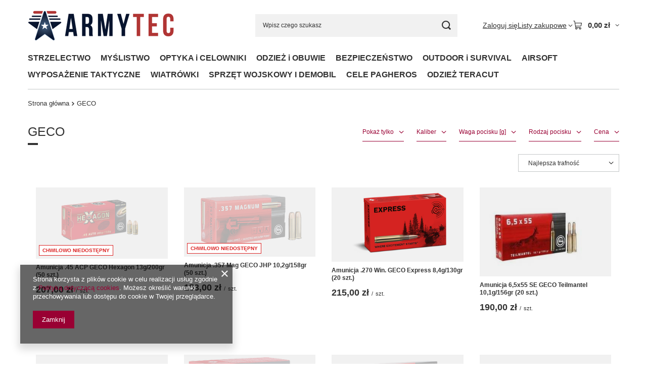

--- FILE ---
content_type: text/html; charset=utf-8
request_url: https://armytec.pl/firm-pol-1545474345-GECO.html
body_size: 27767
content:
<!DOCTYPE html>
<html lang="pl" class="--vat --gross " ><head><link rel="preload" as="image" fetchpriority="high" media="(max-width: 420px)" href="/hpeciai/2be79aac7d61ef1c076013134866f3c0/pol_is_Amunicja-45-ACP-GECO-Hexagon-13g-200gr-50-szt-6330png"><link rel="preload" as="image" fetchpriority="high" media="(min-width: 420.1px)" href="/hpeciai/4438e9b06775025f58dccda0adb17ad5/pol_il_Amunicja-45-ACP-GECO-Hexagon-13g-200gr-50-szt-6330png"><link rel="preload" as="image" fetchpriority="high" media="(max-width: 420px)" href="/hpeciai/558817b0a1686249917d1fd6f72f38d7/pol_is_Amunicja-357-Mag-GECO-JHP-10-2g-158gr-50-szt-6329png"><link rel="preload" as="image" fetchpriority="high" media="(min-width: 420.1px)" href="/hpeciai/6103fcd9247e851a649aa7f9be1f774b/pol_il_Amunicja-357-Mag-GECO-JHP-10-2g-158gr-50-szt-6329png"><meta name="viewport" content="initial-scale = 1.0, maximum-scale = 5.0, width=device-width, viewport-fit=cover"><meta http-equiv="Content-Type" content="text/html; charset=utf-8"><meta http-equiv="X-UA-Compatible" content="IE=edge"><title>Armytec: GECO </title><meta name="description" content="Armytec: GECO "><link rel="icon" href="/gfx/pol/favicon.ico"><meta name="theme-color" content="#990033"><meta name="msapplication-navbutton-color" content="#990033"><meta name="apple-mobile-web-app-status-bar-style" content="#990033"><link rel="stylesheet" type="text/css" href="/gfx/pol/search_style.css.gzip?r=1765442635"><script>var app_shop={urls:{prefix:'data="/gfx/'.replace('data="', '')+'pol/',graphql:'/graphql/v1/'},vars:{meta:{viewportContent:'initial-scale = 1.0, maximum-scale = 5.0, width=device-width, viewport-fit=cover'},priceType:'gross',priceTypeVat:true,productDeliveryTimeAndAvailabilityWithBasket:false,geoipCountryCode:'US',fairShopLogo: { enabled: true, image: '/gfx/standards/superfair_light.svg'},currency:{id:'PLN',symbol:'zł',country:'pl',format:'###,##0.00',beforeValue:false,space:true,decimalSeparator:',',groupingSeparator:' '},language:{id:'pol',symbol:'pl',name:'Polski'},omnibus:{enabled:true,rebateCodeActivate:false,hidePercentageDiscounts:false,},},txt:{priceTypeText:' brutto',},fn:{},fnrun:{},files:[],graphql:{}};const getCookieByName=(name)=>{const value=`; ${document.cookie}`;const parts = value.split(`; ${name}=`);if(parts.length === 2) return parts.pop().split(';').shift();return false;};if(getCookieByName('freeeshipping_clicked')){document.documentElement.classList.remove('--freeShipping');}if(getCookieByName('rabateCode_clicked')){document.documentElement.classList.remove('--rabateCode');}function hideClosedBars(){const closedBarsArray=JSON.parse(localStorage.getItem('closedBars'))||[];if(closedBarsArray.length){const styleElement=document.createElement('style');styleElement.textContent=`${closedBarsArray.map((el)=>`#${el}`).join(',')}{display:none !important;}`;document.head.appendChild(styleElement);}}hideClosedBars();</script><meta name="robots" content="index,follow"><meta name="rating" content="general"><meta name="Author" content="Armytec na bazie IdoSell (www.idosell.com/shop).">
<!-- Begin LoginOptions html -->

<style>
#client_new_social .service_item[data-name="service_Apple"]:before, 
#cookie_login_social_more .service_item[data-name="service_Apple"]:before,
.oscop_contact .oscop_login__service[data-service="Apple"]:before {
    display: block;
    height: 2.6rem;
    content: url('/gfx/standards/apple.svg?r=1743165583');
}
.oscop_contact .oscop_login__service[data-service="Apple"]:before {
    height: auto;
    transform: scale(0.8);
}
#client_new_social .service_item[data-name="service_Apple"]:has(img.service_icon):before,
#cookie_login_social_more .service_item[data-name="service_Apple"]:has(img.service_icon):before,
.oscop_contact .oscop_login__service[data-service="Apple"]:has(img.service_icon):before {
    display: none;
}
</style>

<!-- End LoginOptions html -->

<!-- Open Graph -->
<meta property="og:type" content="website"><meta property="og:url" content="https://armytec.pl/firm-pol-1545474345-GECO.html
"><meta property="og:title" content="Armytec: GECO "><meta property="og:description" content="Armytec: GECO "><meta property="og:site_name" content="Armytec"><meta property="og:locale" content="pl_PL"><meta property="og:image" content="https://armytec.pl/hpeciai/0716ec85492fda3265cce15975dc5f4a/pol_pl_Amunicja-45-ACP-GECO-Hexagon-13g-200gr-50-szt-6330_1.png"><meta property="og:image:width" content="450"><meta property="og:image:height" content="243"><link rel="manifest" href="https://armytec.pl/data/include/pwa/1/manifest.json?t=3"><meta name="apple-mobile-web-app-capable" content="yes"><meta name="apple-mobile-web-app-status-bar-style" content="black"><meta name="apple-mobile-web-app-title" content="armytec.pl"><link rel="apple-touch-icon" href="/data/include/pwa/1/icon-128.png"><link rel="apple-touch-startup-image" href="/data/include/pwa/1/logo-512.png" /><meta name="msapplication-TileImage" content="/data/include/pwa/1/icon-144.png"><meta name="msapplication-TileColor" content="#2F3BA2"><meta name="msapplication-starturl" content="/"><script type="application/javascript">var _adblock = true;</script><script async src="/data/include/advertising.js"></script><script type="application/javascript">var statusPWA = {
                online: {
                    txt: "Połączono z internetem",
                    bg: "#5fa341"
                },
                offline: {
                    txt: "Brak połączenia z internetem",
                    bg: "#eb5467"
                }
            }</script><script async type="application/javascript" src="/ajax/js/pwa_online_bar.js?v=1&r=6"></script><script type="application/javascript" src="/ajax/js/webpush_subscription.js?v=1&r=4"></script><script type="application/javascript">WebPushHandler.publicKey = 'BPHCCZLvswYA6F74LikgGsiD3VHFAyQIzNmLkWRAB9yO0KxFJmlj8MUs6uHZ+OkusV8e1L1timmB/gbt61FVgNs=';WebPushHandler.version = '1';WebPushHandler.setPermissionValue();</script>
<!-- End Open Graph -->

<link rel="canonical" href="https://armytec.pl/firm-pol-1545474345-GECO.html" />

<link rel="alternate" hreflang="en" href="https:///firm-eng-1545474345-GECO.html" />

<!-- Begin additional html or js -->


<!--1|1|1-->
<style>
/*! Dodatkowe style dla sprzedaży detalicznej. Ostatnia edycja: 2019-10-31 09:43 */
#search{width:100%}#links_footer_1{padding-top:0}@media only screen and (max-width: 757px){#links_footer_1{padding-top:5px}}#links_footer_2{display:block;padding-top:0}#links_footer_2 ul.footer_links_sub{padding-top:0}#links_footer_2>li>ul>li{padding:0 15px}@media only screen and (max-width: 757px){#links_footer_2{background:#efefef;padding-top:5px}}body .main_page .main_hotspot .slick-list{overflow:hidden}body span.projector_amount{display:none !important}.descr-img,.descr-img>img{margin-left:auto;margin-right:auto;display:block}@media only screen and (min-width: 758px){.descr-img.descr-img-l,.descr-img.descr-img-r{width:40%}.descr-img.descr-img-l{float:left;margin-right:15px;margin-left:0}.descr-img.descr-img-r{float:right;margin-right:0;margin-left:15px}}.descr-img.descr-img-v01 img{border-radius:1px;border:5px solid #fff;box-shadow:0 0 0 1px #efefef,1px 1px 5px rgba(153,153,153,.35)}.descr-img.descr-img-v02 img{border-radius:1px;border:10px solid #f8f8f8;border-bottom:15px;box-shadow:0 3px 6px rgba(0,0,0,.25)}.descr-cfg{border-left:7px solid #903;padding:20px;background-color:rgba(153,0,51,.0125);box-shadow:inset 0 0 60px 1px rgba(0,0,0,.0025);border-radius:1px;margin-bottom:15px;margin-top:15px}.descr-cfg p{margin-bottom:0}.descr-cfg p:first-child{margin-top:0}.descr-cfg p .descr-cfg-title,.descr-cfg p .descr-cfg-current{font-weight:bold;display:block}.descr-cfg p .descr-cfg-title{font-size:105%}.descr-cfg p .descr-cfg-current{color:#903;color:red;margin-top:15px}.descr-clrfix::after,.descr-clrfix::before{display:table;content:"";clear:both}.descr-clr-b{clear:both}.descr-clr-l{clear:left}.descr-clr-r{clear:right}small,.small,.descr-txt-small{font-size:smaller}.descr-txt-bold{font-weight:bolder}.descr-txt-italic{font-style:italic}.descr-txt-underline{text-decoration:underline}.descr-txt-uppercase{text-transform:uppercase}.descr-txt-primary{color:#903}.descr-steps-list{list-style-position:inside !important;padding-left:0 !important}.descr-steps-list li{margin-bottom:5px}.marker-star{padding-left:0;list-style:none}.marker-star>li{position:relative;padding-left:1.75em}.marker-star>li:before{position:absolute;left:0;display:block;width:1.5em;text-align:center;content:"★";color:#903}.marker-check{padding-left:0;list-style:none}.marker-check>li{position:relative;padding-left:1.75em}.marker-check>li:before{position:absolute;left:0;display:block;width:1.5em;text-align:center;content:"✔";color:#000}.marker-dash{padding-left:0;list-style:none}.marker-dash>li{position:relative;padding-left:1.75em}.marker-dash>li:before{position:absolute;left:0;display:block;width:1.5em;text-align:center;content:"–";color:#333}.mb-0{margin-bottom:0px !important}.mt-0{margin-top:0px !important}.pb-0{padding-bottom:0px !important}.pt-0{padding-top:0px !important}.mb-5{margin-bottom:5px !important}.mt-5{margin-top:5px !important}.pb-5{padding-bottom:5px !important}.pt-5{padding-top:5px !important}.mb-10{margin-bottom:10px !important}.mt-10{margin-top:10px !important}.pb-10{padding-bottom:10px !important}.pt-10{padding-top:10px !important}.mb-15{margin-bottom:15px !important}.mt-15{margin-top:15px !important}.pb-15{padding-bottom:15px !important}.pt-15{padding-top:15px !important}.mb-20{margin-bottom:20px !important}.mt-20{margin-top:20px !important}.pb-20{padding-bottom:20px !important}.pt-20{padding-top:20px !important}.mb-25{margin-bottom:25px !important}.mt-25{margin-top:25px !important}.pb-25{padding-bottom:25px !important}.pt-25{padding-top:25px !important}.mb-30{margin-bottom:30px !important}.mt-30{margin-top:30px !important}.pb-30{padding-bottom:30px !important}.pt-30{padding-top:30px !important}.mb-35{margin-bottom:35px !important}.mt-35{margin-top:35px !important}.pb-35{padding-bottom:35px !important}.pt-35{padding-top:35px !important}.mb-40{margin-bottom:40px !important}.mt-40{margin-top:40px !important}.pb-40{padding-bottom:40px !important}.pt-40{padding-top:40px !important}.mb-45{margin-bottom:45px !important}.mt-45{margin-top:45px !important}.pb-45{padding-bottom:45px !important}.pt-45{padding-top:45px !important}.mb-50{margin-bottom:50px !important}.mt-50{margin-top:50px !important}.pb-50{padding-bottom:50px !important}.pt-50{padding-top:50px !important}.mb-55{margin-bottom:55px !important}.mt-55{margin-top:55px !important}.pb-55{padding-bottom:55px !important}.pt-55{padding-top:55px !important}.mb-60{margin-bottom:60px !important}.mt-60{margin-top:60px !important}.pb-60{padding-bottom:60px !important}.pt-60{padding-top:60px !important}
</style>

<!-- End additional html or js -->
</head><body><div id="container" class="search_page container max-width-1200"><header class=" commercial_banner"><script class="ajaxLoad">app_shop.vars.vat_registered="true";app_shop.vars.currency_format="###,##0.00";app_shop.vars.currency_before_value=false;app_shop.vars.currency_space=true;app_shop.vars.symbol="zł";app_shop.vars.id="PLN";app_shop.vars.baseurl="http://armytec.pl/";app_shop.vars.sslurl="https://armytec.pl/";app_shop.vars.curr_url="%2Ffirm-pol-1545474345-GECO.html";var currency_decimal_separator=',';var currency_grouping_separator=' ';app_shop.vars.blacklist_extension=["exe","com","swf","js","php"];app_shop.vars.blacklist_mime=["application/javascript","application/octet-stream","message/http","text/javascript","application/x-deb","application/x-javascript","application/x-shockwave-flash","application/x-msdownload"];app_shop.urls.contact="/contact-pol.html";</script><div id="viewType" style="display:none"></div><div id="menu_skip" class="menu_skip"><a href="#layout" class="btn --outline --medium menu_skip__link --layout">Przejdź do zawartości strony</a><a href="#menu_categories" class="btn --outline --medium menu_skip__link --menu">Przejdź do kategorii</a></div><div id="logo" class="d-flex align-items-center"><a href="/" target="_self" aria-label="Logo sklepu"><img src="/data/gfx/mask/pol/logo_1_big.png" alt="Sklep militarny ze sprzętem strzeleckim, survivalowym i myśliwskim Armytec" width="289" height="59"></a></div><form action="https://armytec.pl/search.php" method="get" id="menu_search" class="menu_search"><a href="#showSearchForm" class="menu_search__mobile" aria-label="Szukaj"></a><div class="menu_search__block"><div class="menu_search__item --input"><input class="menu_search__input" type="text" name="text" autocomplete="off" placeholder="Wpisz czego szukasz" aria-label="Wpisz czego szukasz"><button class="menu_search__submit" type="submit" aria-label="Szukaj"></button></div><div class="menu_search__item --results search_result"></div></div></form><div id="menu_top" class="menu_top"><div class="account_links"><a class="account_links__item" href="https://armytec.pl/login.php"><span class="account_links__text --logged-out">Zaloguj się</span></a></div><div class="shopping_list_top hover__wrapper" data-empty="true"><a href="https://armytec.pl/pl/shoppinglist/" class="wishlist_link slt_link --empty" aria-label="Listy zakupowe"><span class="slt_link__text">Listy zakupowe</span></a><div class="slt_lists hover__element"><ul class="slt_lists__nav"><li class="slt_lists__nav_item" data-list_skeleton="true" data-list_id="true" data-shared="true"><a href="#" class="slt_lists__nav_link" data-list_href="true"><span class="slt_lists__nav_name" data-list_name="true"></span><span class="slt_lists__count" data-list_count="true">0</span></a></li><li class="slt_lists__nav_item --empty"><a class="slt_lists__nav_link --empty" href="https://armytec.pl/pl/shoppinglist/"><span class="slt_lists__nav_name" data-list_name="true">Lista zakupowa</span><span class="slt_lists__count" data-list_count="true">0</span></a></li></ul></div></div><div id="menu_basket" class="top_basket hover__wrapper --skeleton --mobile_hide"><a class="top_basket__sub" title="Przejdź do koszyka" href="/basketedit.php" aria-label="Wartość koszyka: 0,00 zł"><span class="badge badge-info"></span><strong class="top_basket__price">0,00 zł</strong></a><div class="top_basket__express_checkout_container"><express-checkout type="basket"></express-checkout></div><script>
        app_shop.vars.cache_html = true;
      </script><div class="top_basket__details hover__element --skeleton"><div class="top_basket__skeleton --name"></div><div class="top_basket__skeleton --product"></div><div class="top_basket__skeleton --product"></div><div class="top_basket__skeleton --product --last"></div><div class="top_basket__skeleton --sep"></div><div class="top_basket__skeleton --summary"></div></div></div><template id="top_basket_product"><div class="top_basket__product"><a class="top_basket__img" title=""><picture><source type="image/webp" srcset=""></source><img src="" alt=""></picture></a><a class="top_basket__link" title=""></a><div class="top_basket__prices"><span class="top_basket__price"></span><span class="top_basket__unit"></span><span class="top_basket__vat"></span></div></div></template><template id="top_basket_summary"><div class="top_basket__summary_shipping_free"><span class="top_basket__summary_label --freeshipping_limit">Do darmowej dostawy brakuje <span class="top_basket__summary_value"></span></span><span class="progress_bar"><span class="progress_bar__value"></span></span></div><div class="top_basket__summary_item --worth"><span class="top_basket__summary_label">Wartość zamówienia:</span><b class="top_basket__summary_value"></b></div><div class="top_basket__summary_item --shipping"><span class="top_basket__summary_label">Koszt przesyłki:</span><b class="top_basket__summary_value"></b></div><div class="top_basket__buttons"><a class="btn --solid --large" data-ec-class="btn --outline --large" title="Przejdź do koszyka" href="/basketedit.php">
        Przejdź do koszyka
      </a><div id="top_basket__express_checkout_placeholder"></div></div></template><template id="top_basket_details"><div class="top_basket__details hover__element"><div class="top_basket__details_sub"><div class="headline"><span class="headline__name">Twój koszyk (<span class="top_basket__count"></span>)</span></div><div class="top_basket__products"></div><div class="top_basket__summary"></div></div></div></template></div><nav id="menu_categories" class="wide" aria-label="Kategorie główne"><button type="button" class="navbar-toggler" aria-label="Menu"><i class="icon-reorder"></i></button><div class="navbar-collapse" id="menu_navbar"><ul class="navbar-nav mx-md-n2"><li class="nav-item"><span class="nav-link-wrapper"><a  href="/pol_n_STRZELECTWO-247.html" target="_self" title="STRZELECTWO" class="nav-link --l1" >STRZELECTWO</a><button class="nav-link-expand" type="button" aria-label="STRZELECTWO, Menu"></button></span><ul class="navbar-subnav"><li class="nav-header"><a href="#backLink" class="nav-header__backLink" aria-label="Wróć"><i class="icon-angle-left"></i></a><a  href="/pol_n_STRZELECTWO-247.html" target="_self" title="STRZELECTWO" class="nav-link --l1" >STRZELECTWO</a></li><li class="nav-item"><a  href="/pol_m_STRZELECTWO_bron-palna-1318.html" target="_self" title="broń palna" class="nav-link --l2" >broń palna</a><ul class="navbar-subsubnav"><li class="nav-header"><a href="#backLink" class="nav-header__backLink" aria-label="Wróć"><i class="icon-angle-left"></i></a><a  href="/pol_m_STRZELECTWO_bron-palna-1318.html" target="_self" title="broń palna" class="nav-link --l2" >broń palna</a></li><li class="nav-item"><a  href="/pol_m_STRZELECTWO_bron-palna_bron-dluga-1319.html" target="_self" title="broń długa" class="nav-link --l3" >broń długa</a></li><li class="nav-item"><a  href="/pol_m_STRZELECTWO_bron-palna_bron-krotka-1325.html" target="_self" title="broń krótka" class="nav-link --l3" >broń krótka</a></li><li class="nav-item"><a  href="/pol_m_STRZELECTWO_bron-palna_bron-gladkolufowa-1329.html" target="_self" title="broń gładkolufowa" class="nav-link --l3" >broń gładkolufowa</a></li><li class="nav-item"><a  href="/pol_m_STRZELECTWO_bron-palna_sztucery-1331.html" target="_self" title="sztucery" class="nav-link --l3" >sztucery</a></li><li class="nav-item"><a  href="/pol_m_STRZELECTWO_bron-palna_uzywana-bron-mysliwska-1894.html" target="_self" title="używana broń myśliwska" class="nav-link --l3" >używana broń myśliwska</a></li><li class="nav-item"><a  href="/pol_m_STRZELECTWO_bron-palna_bron-historyczna-1335.html" target="_self" title="broń historyczna" class="nav-link --l3" >broń historyczna</a></li><li class="nav-item"><a  href="/pol_m_STRZELECTWO_bron-palna_bron-uzywana-1544.html" target="_self" title="broń używana" class="nav-link --l3" >broń używana</a></li></ul></li><li class="nav-item"><a  href="/pol_m_STRZELECTWO_amunicja-1336.html" target="_self" title="amunicja" class="nav-link --l2" >amunicja</a><ul class="navbar-subsubnav"><li class="nav-header"><a href="#backLink" class="nav-header__backLink" aria-label="Wróć"><i class="icon-angle-left"></i></a><a  href="/pol_m_STRZELECTWO_amunicja-1336.html" target="_self" title="amunicja" class="nav-link --l2" >amunicja</a></li><li class="nav-item"><a  href="/pol_m_STRZELECTWO_amunicja_amunicja-mysliwska-1368.html" target="_self" title="amunicja myśliwska" class="nav-link --l3" >amunicja myśliwska</a></li><li class="nav-item"><a  href="/pol_m_STRZELECTWO_amunicja_amunicja-karabinowa-1337.html" target="_self" title="amunicja karabinowa" class="nav-link --l3" >amunicja karabinowa</a></li><li class="nav-item"><a  href="/pol_m_STRZELECTWO_amunicja_amunicja-do-broni-krotkiej-1338.html" target="_self" title="amunicja do broni krótkiej" class="nav-link --l3" >amunicja do broni krótkiej</a></li><li class="nav-item"><a  href="/pol_m_STRZELECTWO_amunicja_amunicja-srutowa-1339.html" target="_self" title="amunicja śrutowa" class="nav-link --l3" >amunicja śrutowa</a></li><li class="nav-item"><a  href="/pol_m_STRZELECTWO_amunicja_amunicja-boczny-zaplon-1346.html" target="_self" title="amunicja boczny zapłon" class="nav-link --l3" >amunicja boczny zapłon</a></li><li class="nav-item"><a  href="/pol_m_STRZELECTWO_amunicja_zbijaki-1347.html" target="_self" title="zbijaki" class="nav-link --l3" >zbijaki</a></li><li class="nav-item"><a  href="/pol_m_STRZELECTWO_amunicja_pudelka-na-amunicje-1547.html" target="_self" title="pudełka na amunicję" class="nav-link --l3" >pudełka na amunicję</a></li></ul></li><li class="nav-item"><a  href="/pol_m_STRZELECTWO_czesci-do-broni-palnej-258.html" target="_self" title="części do broni palnej" class="nav-link --l2" >części do broni palnej</a><ul class="navbar-subsubnav"><li class="nav-header"><a href="#backLink" class="nav-header__backLink" aria-label="Wróć"><i class="icon-angle-left"></i></a><a  href="/pol_m_STRZELECTWO_czesci-do-broni-palnej-258.html" target="_self" title="części do broni palnej" class="nav-link --l2" >części do broni palnej</a></li><li class="nav-item"><a  href="/pol_m_STRZELECTWO_czesci-do-broni-palnej_magazynki-do-broni-459.html" target="_self" title="magazynki do broni" class="nav-link --l3" >magazynki do broni</a></li><li class="nav-item"><a  href="/pol_m_STRZELECTWO_czesci-do-broni-palnej_chwyty-przednie-i-akcesoria-445.html" target="_self" title="chwyty przednie i akcesoria" class="nav-link --l3" >chwyty przednie i akcesoria</a></li><li class="nav-item"><a  href="/pol_m_STRZELECTWO_czesci-do-broni-palnej_dwojnogi-446.html" target="_self" title="dwójnogi" class="nav-link --l3" >dwójnogi</a></li><li class="nav-item"><a  href="/pol_m_STRZELECTWO_czesci-do-broni-palnej_kolby-447.html" target="_self" title="kolby" class="nav-link --l3" >kolby</a></li><li class="nav-item"><a  href="/pol_m_STRZELECTWO_czesci-do-broni-palnej_zatrzaski-magazynka-450.html" target="_self" title="zatrzaski magazynka" class="nav-link --l3" >zatrzaski magazynka</a></li><li class="nav-item"><a  href="/pol_m_STRZELECTWO_czesci-do-broni-palnej_urzadzenia-wylotowe-259.html" target="_self" title="urządzenia wylotowe" class="nav-link --l3" >urządzenia wylotowe</a></li><li class="nav-item"><a  href="/pol_m_STRZELECTWO_czesci-do-broni-palnej_szyny-montazowe-1348.html" target="_self" title="szyny montażowe" class="nav-link --l3" >szyny montażowe</a></li><li class="nav-item"><a  href="/pol_m_STRZELECTWO_czesci-do-broni-palnej_czesci-do-AK-1545.html" target="_self" title="części do AK" class="nav-link --l3" >części do AK</a></li><li class="nav-item"><a  href="/pol_m_STRZELECTWO_czesci-do-broni-palnej_czesci-do-AR-1546.html" target="_self" title="części do AR" class="nav-link --l3" >części do AR</a></li><li class="nav-item"><a  href="/pol_m_STRZELECTWO_czesci-do-broni-palnej_Pozostale-1890.html" target="_self" title="Pozostałe" class="nav-link --l3" >Pozostałe</a></li></ul></li><li class="nav-item"><a  href="/pol_m_STRZELECTWO_wyposazenie-strzeleckie-255.html" target="_self" title="wyposażenie strzeleckie" class="nav-link --l2" >wyposażenie strzeleckie</a><ul class="navbar-subsubnav more"><li class="nav-header"><a href="#backLink" class="nav-header__backLink" aria-label="Wróć"><i class="icon-angle-left"></i></a><a  href="/pol_m_STRZELECTWO_wyposazenie-strzeleckie-255.html" target="_self" title="wyposażenie strzeleckie" class="nav-link --l2" >wyposażenie strzeleckie</a></li><li class="nav-item"><a  href="/pol_m_STRZELECTWO_wyposazenie-strzeleckie_kabury-373.html" target="_self" title="kabury" class="nav-link --l3" >kabury</a></li><li class="nav-item"><a  href="/pol_m_STRZELECTWO_wyposazenie-strzeleckie_ladownice-291.html" target="_self" title="ładownice" class="nav-link --l3" >ładownice</a></li><li class="nav-item"><a  href="/pol_m_STRZELECTWO_wyposazenie-strzeleckie_kieszenie-i-zasobinki-1718.html" target="_self" title="kieszenie i zasobinki" class="nav-link --l3" >kieszenie i zasobinki</a></li><li class="nav-item"><a  href="/pol_m_STRZELECTWO_wyposazenie-strzeleckie_pasy-strzeleckie-460.html" target="_self" title="pasy strzeleckie" class="nav-link --l3" >pasy strzeleckie</a></li><li class="nav-item"><a  href="/pol_m_STRZELECTWO_wyposazenie-strzeleckie_zawieszenia-do-broni-296.html" target="_self" title="zawieszenia do broni" class="nav-link --l3" >zawieszenia do broni</a></li><li class="nav-item"><a  href="/pol_m_STRZELECTWO_wyposazenie-strzeleckie_latarki-do-broni-718.html" target="_self" title="latarki do broni" class="nav-link --l3" >latarki do broni</a></li><li class="nav-item"><a  href="/pol_m_STRZELECTWO_wyposazenie-strzeleckie_farby-do-broni-295.html" target="_self" title="farby do broni" class="nav-link --l3" >farby do broni</a></li><li class="nav-item"><a  href="/pol_m_STRZELECTWO_wyposazenie-strzeleckie_rekawice-strzeleckie-293.html" target="_self" title="rękawice strzeleckie" class="nav-link --l3" >rękawice strzeleckie</a></li><li class="nav-item"><a  href="/pol_m_STRZELECTWO_wyposazenie-strzeleckie_trening-strzelecki-260.html" target="_self" title="trening strzelecki" class="nav-link --l3" >trening strzelecki</a></li><li class="nav-item"><a  href="/pol_m_STRZELECTWO_wyposazenie-strzeleckie_stojaki-do-przystrzelania-broni-261.html" target="_self" title="stojaki do przystrzelania broni" class="nav-link --l3" >stojaki do przystrzelania broni</a></li><li class="nav-item"><a  href="/pol_m_STRZELECTWO_wyposazenie-strzeleckie_flagi-bezpieczenstwa-458.html" target="_self" title="flagi bezpieczeństwa" class="nav-link --l3" >flagi bezpieczeństwa</a></li><li class="nav-item --extend"><a href="" class="nav-link --l3" txt_alt="- Zwiń">+ Rozwiń</a></li></ul></li><li class="nav-item"><a  href="/pol_m_STRZELECTWO_czyszczenie-broni-248.html" target="_self" title="czyszczenie broni" class="nav-link --l2" >czyszczenie broni</a><ul class="navbar-subsubnav"><li class="nav-header"><a href="#backLink" class="nav-header__backLink" aria-label="Wróć"><i class="icon-angle-left"></i></a><a  href="/pol_m_STRZELECTWO_czyszczenie-broni-248.html" target="_self" title="czyszczenie broni" class="nav-link --l2" >czyszczenie broni</a></li><li class="nav-item"><a  href="/pol_m_STRZELECTWO_czyszczenie-broni_wyciory-do-broni-264.html" target="_self" title="wyciory do broni" class="nav-link --l3" >wyciory do broni</a></li><li class="nav-item"><a  href="/pol_m_STRZELECTWO_czyszczenie-broni_szczotki-do-wyciorow-453.html" target="_self" title="szczotki do wyciorów" class="nav-link --l3" >szczotki do wyciorów</a></li><li class="nav-item"><a  href="/pol_m_STRZELECTWO_czyszczenie-broni_przecieraki-i-flanele-265.html" target="_self" title="przecieraki i flanele" class="nav-link --l3" >przecieraki i flanele</a></li><li class="nav-item"><a  href="/pol_m_STRZELECTWO_czyszczenie-broni_zestawy-268.html" target="_self" title="zestawy" class="nav-link --l3" >zestawy</a></li><li class="nav-item"><a  href="/pol_m_STRZELECTWO_czyszczenie-broni_akcesoria-specjalistyczne-267.html" target="_self" title="akcesoria specjalistyczne" class="nav-link --l3" >akcesoria specjalistyczne</a></li><li class="nav-item"><a  href="/pol_m_STRZELECTWO_czyszczenie-broni_preparaty-oleje-smary-263.html" target="_self" title="preparaty, oleje, smary" class="nav-link --l3" >preparaty, oleje, smary</a></li><li class="nav-item"><a  href="/pol_m_STRZELECTWO_czyszczenie-broni_falszywe-zamki-451.html" target="_self" title="fałszywe zamki" class="nav-link --l3" >fałszywe zamki</a></li><li class="nav-item"><a  href="/pol_m_STRZELECTWO_czyszczenie-broni_podstawy-do-czyszczenia-broni-452.html" target="_self" title="podstawy do czyszczenia broni" class="nav-link --l3" >podstawy do czyszczenia broni</a></li></ul></li><li class="nav-item"><a  href="/pol_m_STRZELECTWO_ochrona-sluchu-254.html" target="_self" title="ochrona słuchu" class="nav-link --l2" >ochrona słuchu</a><ul class="navbar-subsubnav"><li class="nav-header"><a href="#backLink" class="nav-header__backLink" aria-label="Wróć"><i class="icon-angle-left"></i></a><a  href="/pol_m_STRZELECTWO_ochrona-sluchu-254.html" target="_self" title="ochrona słuchu" class="nav-link --l2" >ochrona słuchu</a></li><li class="nav-item"><a  href="/pol_m_STRZELECTWO_ochrona-sluchu_aktywne-ochronniki-sluchu-1745.html" target="_self" title="aktywne ochronniki słuchu" class="nav-link --l3" >aktywne ochronniki słuchu</a></li><li class="nav-item"><a  href="/pol_m_STRZELECTWO_ochrona-sluchu_aktywne-ochronniki-sluchu-naglowne-1747.html" target="_self" title="aktywne ochronniki słuchu nagłowne" class="nav-link --l3" >aktywne ochronniki słuchu nagłowne</a></li><li class="nav-item"><a  href="/pol_m_STRZELECTWO_ochrona-sluchu_pasywne-ochronniki-sluchu-1749.html" target="_self" title="pasywne ochronniki słuchu" class="nav-link --l3" >pasywne ochronniki słuchu</a></li><li class="nav-item"><a  href="/pol_m_STRZELECTWO_ochrona-sluchu_zatyczki-do-uszu-1750.html" target="_self" title="zatyczki do uszu" class="nav-link --l3" >zatyczki do uszu</a></li></ul></li><li class="nav-item"><a  href="/pol_m_STRZELECTWO_okulary-strzeleckie-256.html" target="_self" title="okulary strzeleckie" class="nav-link --l2" >okulary strzeleckie</a><ul class="navbar-subsubnav"><li class="nav-header"><a href="#backLink" class="nav-header__backLink" aria-label="Wróć"><i class="icon-angle-left"></i></a><a  href="/pol_m_STRZELECTWO_okulary-strzeleckie-256.html" target="_self" title="okulary strzeleckie" class="nav-link --l2" >okulary strzeleckie</a></li><li class="nav-item"><a  href="/pol_m_STRZELECTWO_okulary-strzeleckie_wkladki-korekcyjne-do-okularow-strzeleckich-1752.html" target="_self" title="wkładki korekcyjne do okularów strzeleckich" class="nav-link --l3" >wkładki korekcyjne do okularów strzeleckich</a></li><li class="nav-item"><a  href="/pol_m_STRZELECTWO_okulary-strzeleckie_akcesoria-do-pielegnacji-okularow-1754.html" target="_self" title="akcesoria do pielęgnacji okularów" class="nav-link --l3" >akcesoria do pielęgnacji okularów</a></li><li class="nav-item"><a  href="/pol_m_STRZELECTWO_okulary-strzeleckie_okulary-balistyczne-1755.html" target="_self" title="okulary balistyczne" class="nav-link --l3" >okulary balistyczne</a></li><li class="nav-item"><a  href="/pol_m_STRZELECTWO_okulary-strzeleckie_okulary-strzeleckie-zestawy-1756.html" target="_self" title="okulary strzeleckie zestawy" class="nav-link --l3" >okulary strzeleckie zestawy</a></li></ul></li><li class="nav-item"><a  href="/pol_m_STRZELECTWO_transport-broni-457.html" target="_self" title="transport broni" class="nav-link --l2" >transport broni</a><ul class="navbar-subsubnav"><li class="nav-header"><a href="#backLink" class="nav-header__backLink" aria-label="Wróć"><i class="icon-angle-left"></i></a><a  href="/pol_m_STRZELECTWO_transport-broni-457.html" target="_self" title="transport broni" class="nav-link --l2" >transport broni</a></li><li class="nav-item"><a  href="/pol_m_STRZELECTWO_transport-broni_skrzynie-transportowe-na-bron-1761.html" target="_self" title="skrzynie transportowe na broń" class="nav-link --l3" >skrzynie transportowe na broń</a></li><li class="nav-item"><a  href="/pol_m_STRZELECTWO_transport-broni_pokrowce-i-futeraly-na-bron-1765.html" target="_self" title="pokrowce i futerały na broń" class="nav-link --l3" >pokrowce i futerały na broń</a></li></ul></li><li class="nav-item"><a  href="/pol_m_STRZELECTWO_bron-czarnoprochowa-i-akcesoria-1915.html" target="_self" title="broń czarnoprochowa i akcesoria" class="nav-link --l2" >broń czarnoprochowa i akcesoria</a><ul class="navbar-subsubnav"><li class="nav-header"><a href="#backLink" class="nav-header__backLink" aria-label="Wróć"><i class="icon-angle-left"></i></a><a  href="/pol_m_STRZELECTWO_bron-czarnoprochowa-i-akcesoria-1915.html" target="_self" title="broń czarnoprochowa i akcesoria" class="nav-link --l2" >broń czarnoprochowa i akcesoria</a></li><li class="nav-item"><a  href="/pol_m_STRZELECTWO_bron-czarnoprochowa-i-akcesoria_Rewolwery-czarnoprochowe-1916.html" target="_self" title="Rewolwery czarnoprochowe" class="nav-link --l3" >Rewolwery czarnoprochowe</a></li><li class="nav-item"><a  href="/pol_m_STRZELECTWO_bron-czarnoprochowa-i-akcesoria_Kule-i-kapiszony-1917.html" target="_self" title="Kule i kapiszony" class="nav-link --l3" >Kule i kapiszony</a></li><li class="nav-item"><a  href="/pol_m_STRZELECTWO_bron-czarnoprochowa-i-akcesoria_Smary-i-przybitki-1918.html" target="_self" title="Smary i przybitki" class="nav-link --l3" >Smary i przybitki</a></li><li class="nav-item"><a  href="/pol_m_STRZELECTWO_bron-czarnoprochowa-i-akcesoria_Czesci-i-akcesoria-1919.html" target="_self" title="Części i akcesoria" class="nav-link --l3" >Części i akcesoria</a></li></ul></li></ul></li><li class="nav-item"><span class="nav-link-wrapper"><a  href="/pol_m_MYSLISTWO-774.html" target="_self" title="MYŚLISTWO" class="nav-link --l1" >MYŚLISTWO</a><button class="nav-link-expand" type="button" aria-label="MYŚLISTWO, Menu"></button></span><ul class="navbar-subnav"><li class="nav-header"><a href="#backLink" class="nav-header__backLink" aria-label="Wróć"><i class="icon-angle-left"></i></a><a  href="/pol_m_MYSLISTWO-774.html" target="_self" title="MYŚLISTWO" class="nav-link --l1" >MYŚLISTWO</a></li><li class="nav-item"><a  href="/pol_m_MYSLISTWO_akcesoria-strzeleckie-793.html" target="_self" title="akcesoria strzeleckie" class="nav-link --l2" >akcesoria strzeleckie</a><ul class="navbar-subsubnav"><li class="nav-header"><a href="#backLink" class="nav-header__backLink" aria-label="Wróć"><i class="icon-angle-left"></i></a><a  href="/pol_m_MYSLISTWO_akcesoria-strzeleckie-793.html" target="_self" title="akcesoria strzeleckie" class="nav-link --l2" >akcesoria strzeleckie</a></li><li class="nav-item"><a  href="/pol_m_MYSLISTWO_akcesoria-strzeleckie_pokrowce-i-futeraly-na-bron-802.html" target="_self" title="pokrowce i futerały na broń" class="nav-link --l3" >pokrowce i futerały na broń</a></li><li class="nav-item"><a  href="/pol_m_MYSLISTWO_akcesoria-strzeleckie_Pozostale-805.html" target="_self" title="Pozostałe" class="nav-link --l3" >Pozostałe</a></li><li class="nav-item"><a  href="/pol_m_MYSLISTWO_akcesoria-strzeleckie_pastoraly-1553.html" target="_self" title="pastorały" class="nav-link --l3" >pastorały</a></li><li class="nav-item"><a  href="/pol_m_MYSLISTWO_akcesoria-strzeleckie_baczki-1554.html" target="_self" title="bączki" class="nav-link --l3" >bączki</a></li></ul></li><li class="nav-item"><a  href="/pol_m_MYSLISTWO_akcesoria-mysliwskie-812.html" target="_self" title="akcesoria myśliwskie" class="nav-link --l2" >akcesoria myśliwskie</a><ul class="navbar-subsubnav"><li class="nav-header"><a href="#backLink" class="nav-header__backLink" aria-label="Wróć"><i class="icon-angle-left"></i></a><a  href="/pol_m_MYSLISTWO_akcesoria-mysliwskie-812.html" target="_self" title="akcesoria myśliwskie" class="nav-link --l2" >akcesoria myśliwskie</a></li><li class="nav-item"><a  href="/pol_m_MYSLISTWO_akcesoria-mysliwskie_Wabiki-813.html" target="_self" title="Wabiki" class="nav-link --l3" >Wabiki</a></li><li class="nav-item"><a  href="/pol_m_MYSLISTWO_akcesoria-mysliwskie_latarki-mysliwskie-814.html" target="_self" title="latarki myśliwskie" class="nav-link --l3" >latarki myśliwskie</a></li><li class="nav-item"><a  href="/pol_m_MYSLISTWO_akcesoria-mysliwskie_Na-polowanie-815.html" target="_self" title="Na polowanie" class="nav-link --l3" >Na polowanie</a></li><li class="nav-item"><a  href="/pol_m_MYSLISTWO_akcesoria-mysliwskie_Galanteria-817.html" target="_self" title="Galanteria" class="nav-link --l3" >Galanteria</a></li><li class="nav-item"><a  href="/pol_m_MYSLISTWO_akcesoria-mysliwskie_Deski-pod-trofea-818.html" target="_self" title="Deski pod trofea" class="nav-link --l3" >Deski pod trofea</a></li><li class="nav-item"><a  href="/pol_m_MYSLISTWO_akcesoria-mysliwskie_Ksiazki-819.html" target="_self" title="Książki" class="nav-link --l3" >Książki</a></li><li class="nav-item"><a  href="/pol_m_MYSLISTWO_akcesoria-mysliwskie_Pozostale-821.html" target="_self" title="Pozostałe" class="nav-link --l3" >Pozostałe</a></li><li class="nav-item"><a  href="/pol_m_MYSLISTWO_akcesoria-mysliwskie_pastoraly-1552.html" target="_self" title="pastorały" class="nav-link --l3" >pastorały</a></li><li class="nav-item"><a  href="/pol_m_MYSLISTWO_akcesoria-mysliwskie_siedziska-i-stolki-mysliwskie-1557.html" target="_self" title="siedziska i stołki myśliwskie" class="nav-link --l3" >siedziska i stołki myśliwskie</a></li></ul></li><li class="nav-item"><a  href="/pol_m_MYSLISTWO_odziez-mysliwska-822.html" target="_self" title="odzież myśliwska" class="nav-link --l2" >odzież myśliwska</a><ul class="navbar-subsubnav"><li class="nav-header"><a href="#backLink" class="nav-header__backLink" aria-label="Wróć"><i class="icon-angle-left"></i></a><a  href="/pol_m_MYSLISTWO_odziez-mysliwska-822.html" target="_self" title="odzież myśliwska" class="nav-link --l2" >odzież myśliwska</a></li><li class="nav-item"><a  href="/pol_m_MYSLISTWO_odziez-mysliwska_polary-mysliwskie-1548.html" target="_self" title="polary myśliwskie" class="nav-link --l3" >polary myśliwskie</a></li><li class="nav-item"><a  href="/pol_m_MYSLISTWO_odziez-mysliwska_kapelusze-mysliwskie-828.html" target="_self" title="kapelusze myśliwskie" class="nav-link --l3" >kapelusze myśliwskie</a></li><li class="nav-item"><a  href="/pol_m_MYSLISTWO_odziez-mysliwska_dodatki-830.html" target="_self" title="dodatki" class="nav-link --l3" >dodatki</a></li><li class="nav-item"><a  href="/pol_m_MYSLISTWO_odziez-mysliwska_czapki-mysliwskie-1549.html" target="_self" title="czapki myśliwskie" class="nav-link --l3" >czapki myśliwskie</a></li><li class="nav-item"><a  href="/pol_m_MYSLISTWO_odziez-mysliwska_pasy-mysliwskie-1550.html" target="_self" title="pasy myśliwskie" class="nav-link --l3" >pasy myśliwskie</a></li></ul></li><li class="nav-item"><a  href="/pol_m_MYSLISTWO_noze-mysliwskie-1349.html" target="_self" title="noże myśliwskie" class="nav-link --l2" >noże myśliwskie</a><ul class="navbar-subsubnav"><li class="nav-header"><a href="#backLink" class="nav-header__backLink" aria-label="Wróć"><i class="icon-angle-left"></i></a><a  href="/pol_m_MYSLISTWO_noze-mysliwskie-1349.html" target="_self" title="noże myśliwskie" class="nav-link --l2" >noże myśliwskie</a></li><li class="nav-item"><a  href="/pol_m_MYSLISTWO_noze-mysliwskie_noze-mysliwskie-ze-stala-glownia-1350.html" target="_self" title="noże myśliwskie ze stałą głownią" class="nav-link --l3" >noże myśliwskie ze stałą głownią</a></li><li class="nav-item"><a  href="/pol_m_MYSLISTWO_noze-mysliwskie_noze-mysliwskie-skladane-1351.html" target="_self" title="noże myśliwskie składane" class="nav-link --l3" >noże myśliwskie składane</a></li><li class="nav-item"><a  href="/pol_m_MYSLISTWO_noze-mysliwskie_akcesoria-do-nozy-mysliwskich-1352.html" target="_self" title="akcesoria do noży myśliwskich" class="nav-link --l3" >akcesoria do noży myśliwskich</a></li></ul></li><li class="nav-item"><a  href="/pol_m_MYSLISTWO_optyka-mysliwska-1558.html" target="_self" title="optyka myśliwska" class="nav-link --l2" >optyka myśliwska</a><ul class="navbar-subsubnav"><li class="nav-header"><a href="#backLink" class="nav-header__backLink" aria-label="Wróć"><i class="icon-angle-left"></i></a><a  href="/pol_m_MYSLISTWO_optyka-mysliwska-1558.html" target="_self" title="optyka myśliwska" class="nav-link --l2" >optyka myśliwska</a></li><li class="nav-item"><a  href="/pol_m_MYSLISTWO_optyka-mysliwska_lornetki-mysliwskie-1559.html" target="_self" title="lornetki myśliwskie" class="nav-link --l3" >lornetki myśliwskie</a></li><li class="nav-item"><a  href="/pol_m_MYSLISTWO_optyka-mysliwska_lunety-mysliwskie-1560.html" target="_self" title="lunety myśliwskie" class="nav-link --l3" >lunety myśliwskie</a></li><li class="nav-item"><a  href="/pol_m_MYSLISTWO_optyka-mysliwska_akcesoria-do-optyki-1574.html" target="_self" title="akcesoria do optyki" class="nav-link --l3" >akcesoria do optyki</a></li></ul></li></ul></li><li class="nav-item"><span class="nav-link-wrapper"><a  href="/pol_n_OPTYKA-i-CELOWNIKI-253.html" target="_self" title="OPTYKA i CELOWNIKI" class="nav-link --l1" >OPTYKA i CELOWNIKI</a><button class="nav-link-expand" type="button" aria-label="OPTYKA i CELOWNIKI, Menu"></button></span><ul class="navbar-subnav"><li class="nav-header"><a href="#backLink" class="nav-header__backLink" aria-label="Wróć"><i class="icon-angle-left"></i></a><a  href="/pol_n_OPTYKA-i-CELOWNIKI-253.html" target="_self" title="OPTYKA i CELOWNIKI" class="nav-link --l1" >OPTYKA i CELOWNIKI</a></li><li class="nav-item"><a  href="/pol_m_OPTYKA-i-CELOWNIKI_lunety-celownicze-289.html" target="_self" title="lunety celownicze" class="nav-link --l2" >lunety celownicze</a><ul class="navbar-subsubnav"><li class="nav-header"><a href="#backLink" class="nav-header__backLink" aria-label="Wróć"><i class="icon-angle-left"></i></a><a  href="/pol_m_OPTYKA-i-CELOWNIKI_lunety-celownicze-289.html" target="_self" title="lunety celownicze" class="nav-link --l2" >lunety celownicze</a></li><li class="nav-item"><a  href="/pol_m_OPTYKA-i-CELOWNIKI_lunety-celownicze_lunety-biegowe-1586.html" target="_self" title="lunety biegowe" class="nav-link --l3" >lunety biegowe</a></li><li class="nav-item"><a  href="/pol_m_OPTYKA-i-CELOWNIKI_lunety-celownicze_lunety-ze-zmiennym-powiekszeniem-1588.html" target="_self" title="lunety ze zmiennym powiększeniem" class="nav-link --l3" >lunety ze zmiennym powiększeniem</a></li><li class="nav-item"><a  href="/pol_m_OPTYKA-i-CELOWNIKI_lunety-celownicze_lunety-mysliwskie-1589.html" target="_self" title="lunety myśliwskie" class="nav-link --l3" >lunety myśliwskie</a></li><li class="nav-item"><a  href="/pol_m_OPTYKA-i-CELOWNIKI_lunety-celownicze_lunety-long-range-1590.html" target="_self" title="lunety long range" class="nav-link --l3" >lunety long range</a></li><li class="nav-item"><a  href="/pol_m_OPTYKA-i-CELOWNIKI_lunety-celownicze_lunety-taktyczne-1591.html" target="_self" title="lunety taktyczne" class="nav-link --l3" >lunety taktyczne</a></li><li class="nav-item"><a  href="/pol_m_OPTYKA-i-CELOWNIKI_lunety-celownicze_lunety-ze-zmienna-paralaksa-1592.html" target="_self" title="lunety ze zmienną paralaksą" class="nav-link --l3" >lunety ze zmienną paralaksą</a></li><li class="nav-item"><a  href="/pol_m_OPTYKA-i-CELOWNIKI_lunety-celownicze_lunety-do-wiatrowek-1593.html" target="_self" title="lunety do wiatrówek" class="nav-link --l3" >lunety do wiatrówek</a></li><li class="nav-item"><a  href="/pol_m_OPTYKA-i-CELOWNIKI_lunety-celownicze_lunety-z-podswietlanym-krzyzem-1594.html" target="_self" title="lunety z podświetlanym krzyżem" class="nav-link --l3" >lunety z podświetlanym krzyżem</a></li></ul></li><li class="nav-item"><a  href="/pol_m_OPTYKA-i-CELOWNIKI_Lornetki-357.html" target="_self" title="Lornetki" class="nav-link --l2" >Lornetki</a><ul class="navbar-subsubnav"><li class="nav-header"><a href="#backLink" class="nav-header__backLink" aria-label="Wróć"><i class="icon-angle-left"></i></a><a  href="/pol_m_OPTYKA-i-CELOWNIKI_Lornetki-357.html" target="_self" title="Lornetki" class="nav-link --l2" >Lornetki</a></li><li class="nav-item"><a  href="/pol_m_OPTYKA-i-CELOWNIKI_Lornetki_lornetki-kompaktowe-1579.html" target="_self" title="lornetki kompaktowe" class="nav-link --l3" >lornetki kompaktowe</a></li><li class="nav-item"><a  href="/pol_m_OPTYKA-i-CELOWNIKI_Lornetki_lornetki-ze-stalym-powiekszeniem-1580.html" target="_self" title="lornetki ze stałym powiekszeniem" class="nav-link --l3" >lornetki ze stałym powiekszeniem</a></li><li class="nav-item"><a  href="/pol_m_OPTYKA-i-CELOWNIKI_Lornetki_lornetki-ze-zmiennym-powiekszeniem-1581.html" target="_self" title="lornetki ze zmiennym powiększeniem" class="nav-link --l3" >lornetki ze zmiennym powiększeniem</a></li><li class="nav-item"><a  href="/pol_m_OPTYKA-i-CELOWNIKI_Lornetki_lornetki-turystyczne-1582.html" target="_self" title="lornetki turystyczne" class="nav-link --l3" >lornetki turystyczne</a></li><li class="nav-item"><a  href="/pol_m_OPTYKA-i-CELOWNIKI_Lornetki_szelki-do-lornetek-1584.html" target="_self" title="szelki do lornetek" class="nav-link --l3" >szelki do lornetek</a></li><li class="nav-item"><a  href="/pol_m_OPTYKA-i-CELOWNIKI_Lornetki_monokulary-1613.html" target="_self" title="monokulary" class="nav-link --l3" >monokulary</a></li></ul></li><li class="nav-item empty"><a  href="/pol_m_OPTYKA-i-CELOWNIKI_dalmierze-laserowe-406.html" target="_self" title="dalmierze laserowe" class="nav-link --l2" >dalmierze laserowe</a></li><li class="nav-item empty"><a  href="/pol_m_OPTYKA-i-CELOWNIKI_kolimatory-407.html" target="_self" title="kolimatory" class="nav-link --l2" >kolimatory</a></li><li class="nav-item"><a  href="/pol_m_OPTYKA-i-CELOWNIKI_lunety-obserwacyjne-408.html" target="_self" title="lunety obserwacyjne" class="nav-link --l2" >lunety obserwacyjne</a><ul class="navbar-subsubnav"><li class="nav-header"><a href="#backLink" class="nav-header__backLink" aria-label="Wróć"><i class="icon-angle-left"></i></a><a  href="/pol_m_OPTYKA-i-CELOWNIKI_lunety-obserwacyjne-408.html" target="_self" title="lunety obserwacyjne" class="nav-link --l2" >lunety obserwacyjne</a></li><li class="nav-item"><a  href="/pol_m_OPTYKA-i-CELOWNIKI_lunety-obserwacyjne_lunety-obserwacyjne-1903.html" target="_self" title="lunety obserwacyjne" class="nav-link --l3" >lunety obserwacyjne</a></li><li class="nav-item"><a  href="/pol_m_OPTYKA-i-CELOWNIKI_lunety-obserwacyjne_trojnogi-do-lunet-obserwacyjnych-1596.html" target="_self" title="trójnogi do lunet obserwacyjnych" class="nav-link --l3" >trójnogi do lunet obserwacyjnych</a></li></ul></li><li class="nav-item"><a  href="/pol_m_OPTYKA-i-CELOWNIKI_noktowizja-410.html" target="_self" title="noktowizja" class="nav-link --l2" >noktowizja</a><ul class="navbar-subsubnav"><li class="nav-header"><a href="#backLink" class="nav-header__backLink" aria-label="Wróć"><i class="icon-angle-left"></i></a><a  href="/pol_m_OPTYKA-i-CELOWNIKI_noktowizja-410.html" target="_self" title="noktowizja" class="nav-link --l2" >noktowizja</a></li><li class="nav-item"><a  href="/pol_m_OPTYKA-i-CELOWNIKI_noktowizja_monokulary-noktowizyjne-1609.html" target="_self" title="monokulary noktowizyjne" class="nav-link --l3" >monokulary noktowizyjne</a></li><li class="nav-item"><a  href="/pol_m_OPTYKA-i-CELOWNIKI_noktowizja_nasadki-noktowizyjne-1610.html" target="_self" title="nasadki noktowizyjne" class="nav-link --l3" >nasadki noktowizyjne</a></li></ul></li><li class="nav-item"><a  href="/pol_m_OPTYKA-i-CELOWNIKI_montaze-do-optyki-257.html" target="_self" title="montaże do optyki" class="nav-link --l2" >montaże do optyki</a><ul class="navbar-subsubnav"><li class="nav-header"><a href="#backLink" class="nav-header__backLink" aria-label="Wróć"><i class="icon-angle-left"></i></a><a  href="/pol_m_OPTYKA-i-CELOWNIKI_montaze-do-optyki-257.html" target="_self" title="montaże do optyki" class="nav-link --l2" >montaże do optyki</a></li><li class="nav-item"><a  href="/pol_m_OPTYKA-i-CELOWNIKI_montaze-do-optyki_montaze-cantilever-1598.html" target="_self" title="montaże cantilever" class="nav-link --l3" >montaże cantilever</a></li><li class="nav-item"><a  href="/pol_m_OPTYKA-i-CELOWNIKI_montaze-do-optyki_montaze-jednoczesciowe-monolityczne-1599.html" target="_self" title="montaże jednoczęściowe / monolityczne" class="nav-link --l3" >montaże jednoczęściowe / monolityczne</a></li><li class="nav-item"><a  href="/pol_m_OPTYKA-i-CELOWNIKI_montaze-do-optyki_montaze-dwuczesciowe-pierscienie-1600.html" target="_self" title="montaże dwuczęściowe / pierścienie" class="nav-link --l3" >montaże dwuczęściowe / pierścienie</a></li><li class="nav-item"><a  href="/pol_m_OPTYKA-i-CELOWNIKI_montaze-do-optyki_adaptery-do-montazy-1601.html" target="_self" title="adaptery do montaży" class="nav-link --l3" >adaptery do montaży</a></li><li class="nav-item"><a  href="/pol_m_OPTYKA-i-CELOWNIKI_montaze-do-optyki_montaze-do-kolimatorow-1602.html" target="_self" title="montaże do kolimatorów" class="nav-link --l3" >montaże do kolimatorów</a></li><li class="nav-item"><a  href="/pol_m_OPTYKA-i-CELOWNIKI_montaze-do-optyki_szyny-montazowe-1603.html" target="_self" title="szyny montażowe" class="nav-link --l3" >szyny montażowe</a></li></ul></li><li class="nav-item empty"><a  href="/pol_m_OPTYKA-i-CELOWNIKI_akcesoria-405.html" target="_self" title="akcesoria" class="nav-link --l2" >akcesoria</a></li><li class="nav-item empty"><a  href="/pol_m_OPTYKA-i-CELOWNIKI_przyrzady-mechaniczne-1905.html" target="_self" title="przyrządy mechaniczne" class="nav-link --l2" >przyrządy mechaniczne</a></li></ul></li><li class="nav-item"><span class="nav-link-wrapper"><a  href="/pol_m_ODZIEZ-i-OBUWIE-271.html" target="_self" title="ODZIEŻ i OBUWIE" class="nav-link --l1" >ODZIEŻ i OBUWIE</a><button class="nav-link-expand" type="button" aria-label="ODZIEŻ i OBUWIE, Menu"></button></span><ul class="navbar-subnav"><li class="nav-header"><a href="#backLink" class="nav-header__backLink" aria-label="Wróć"><i class="icon-angle-left"></i></a><a  href="/pol_m_ODZIEZ-i-OBUWIE-271.html" target="_self" title="ODZIEŻ i OBUWIE" class="nav-link --l1" >ODZIEŻ i OBUWIE</a></li><li class="nav-item empty"><a  href="/pol_m_ODZIEZ-i-OBUWIE_czapki-i-nakrycia-glowy-310.html" target="_self" title="czapki i nakrycia głowy" class="nav-link --l2" >czapki i nakrycia głowy</a></li><li class="nav-item empty"><a  href="/pol_m_ODZIEZ-i-OBUWIE_kurtki-314.html" target="_self" title="kurtki" class="nav-link --l2" >kurtki</a></li><li class="nav-item empty"><a  href="/pol_m_ODZIEZ-i-OBUWIE_pasy-i-szelki-313.html" target="_self" title="pasy i szelki" class="nav-link --l2" >pasy i szelki</a></li><li class="nav-item"><a  href="/pol_m_ODZIEZ-i-OBUWIE_rekawice-312.html" target="_self" title="rękawice" class="nav-link --l2" >rękawice</a><ul class="navbar-subsubnav"><li class="nav-header"><a href="#backLink" class="nav-header__backLink" aria-label="Wróć"><i class="icon-angle-left"></i></a><a  href="/pol_m_ODZIEZ-i-OBUWIE_rekawice-312.html" target="_self" title="rękawice" class="nav-link --l2" >rękawice</a></li><li class="nav-item"><a  href="/pol_m_ODZIEZ-i-OBUWIE_rekawice_rekawice-bez-ocieplenia-1799.html" target="_self" title="rękawice bez ocieplenia" class="nav-link --l3" >rękawice bez ocieplenia</a></li><li class="nav-item"><a  href="/pol_m_ODZIEZ-i-OBUWIE_rekawice_rekawice-z-ociepleniem-1800.html" target="_self" title="rękawice z ociepleniem" class="nav-link --l3" >rękawice z ociepleniem</a></li></ul></li><li class="nav-item empty"><a  href="/pol_m_ODZIEZ-i-OBUWIE_spodnie-dlugie-308.html" target="_self" title="spodnie długie" class="nav-link --l2" >spodnie długie</a></li><li class="nav-item empty"><a  href="/pol_m_ODZIEZ-i-OBUWIE_spodnie-krotkie-309.html" target="_self" title="spodnie krótkie" class="nav-link --l2" >spodnie krótkie</a></li><li class="nav-item empty"><a  href="/pol_m_ODZIEZ-i-OBUWIE_bluzy-422.html" target="_self" title="bluzy" class="nav-link --l2" >bluzy</a></li><li class="nav-item empty"><a  href="/pol_m_ODZIEZ-i-OBUWIE_polary-424.html" target="_self" title="polary" class="nav-link --l2" >polary</a></li><li class="nav-item empty"><a  href="/pol_m_ODZIEZ-i-OBUWIE_szaliki-chusty-kominiarki-426.html" target="_self" title="szaliki, chusty, kominiarki" class="nav-link --l2" >szaliki, chusty, kominiarki</a></li></ul></li><li class="nav-item"><span class="nav-link-wrapper"><a  href="/pol_m_BEZPIECZENSTWO-420.html" target="_self" title="BEZPIECZEŃSTWO" class="nav-link --l1" >BEZPIECZEŃSTWO</a><button class="nav-link-expand" type="button" aria-label="BEZPIECZEŃSTWO, Menu"></button></span><ul class="navbar-subnav"><li class="nav-header"><a href="#backLink" class="nav-header__backLink" aria-label="Wróć"><i class="icon-angle-left"></i></a><a  href="/pol_m_BEZPIECZENSTWO-420.html" target="_self" title="BEZPIECZEŃSTWO" class="nav-link --l1" >BEZPIECZEŃSTWO</a></li><li class="nav-item"><a  href="/pol_m_BEZPIECZENSTWO_gazy-pieprzowe-317.html" target="_self" title="gazy pieprzowe" class="nav-link --l2" >gazy pieprzowe</a><ul class="navbar-subsubnav"><li class="nav-header"><a href="#backLink" class="nav-header__backLink" aria-label="Wróć"><i class="icon-angle-left"></i></a><a  href="/pol_m_BEZPIECZENSTWO_gazy-pieprzowe-317.html" target="_self" title="gazy pieprzowe" class="nav-link --l2" >gazy pieprzowe</a></li><li class="nav-item"><a  href="/pol_m_BEZPIECZENSTWO_gazy-pieprzowe_gazy-pieprzowe-zel-1808.html" target="_self" title="gazy pieprzowe żel" class="nav-link --l3" >gazy pieprzowe żel</a></li><li class="nav-item"><a  href="/pol_m_BEZPIECZENSTWO_gazy-pieprzowe_gazy-pieprzowe-strumien-1809.html" target="_self" title="gazy pieprzowe strumień" class="nav-link --l3" >gazy pieprzowe strumień</a></li><li class="nav-item"><a  href="/pol_m_BEZPIECZENSTWO_gazy-pieprzowe_gazy-pieprzowe-stozek-1810.html" target="_self" title="gazy pieprzowe stożek" class="nav-link --l3" >gazy pieprzowe stożek</a></li></ul></li><li class="nav-item empty"><a  href="/pol_m_BEZPIECZENSTWO_kajdanki-319.html" target="_self" title="kajdanki" class="nav-link --l2" >kajdanki</a></li><li class="nav-item empty"><a  href="/pol_m_BEZPIECZENSTWO_palki-batony-318.html" target="_self" title="pałki, batony" class="nav-link --l2" >pałki, batony</a></li><li class="nav-item empty"><a  href="/pol_m_BEZPIECZENSTWO_paralizatory-421.html" target="_self" title="paralizatory" class="nav-link --l2" >paralizatory</a></li><li class="nav-item empty"><a  href="/pol_m_BEZPIECZENSTWO_Bron-i-amunicja-hukowa-1912.html" target="_self" title="Broń i amunicja hukowa" class="nav-link --l2" >Broń i amunicja hukowa</a></li><li class="nav-item empty"><a  href="/pol_m_BEZPIECZENSTWO_Bron-na-kule-gumowe-1913.html" target="_self" title="Broń na kule gumowe" class="nav-link --l2" >Broń na kule gumowe</a></li></ul></li><li class="nav-item"><span class="nav-link-wrapper"><a  href="/pol_n_OUTDOOR-i-SURVIVAL-249.html" target="_self" title="OUTDOOR i SURVIVAL" class="nav-link --l1" >OUTDOOR i SURVIVAL</a><button class="nav-link-expand" type="button" aria-label="OUTDOOR i SURVIVAL, Menu"></button></span><ul class="navbar-subnav"><li class="nav-header"><a href="#backLink" class="nav-header__backLink" aria-label="Wróć"><i class="icon-angle-left"></i></a><a  href="/pol_n_OUTDOOR-i-SURVIVAL-249.html" target="_self" title="OUTDOOR i SURVIVAL" class="nav-link --l1" >OUTDOOR i SURVIVAL</a></li><li class="nav-item"><a  href="/pol_m_OUTDOOR-i-SURVIVAL_latarki-i-oswietlenie-273.html" target="_self" title="latarki i oświetlenie" class="nav-link --l2" >latarki i oświetlenie</a><ul class="navbar-subsubnav"><li class="nav-header"><a href="#backLink" class="nav-header__backLink" aria-label="Wróć"><i class="icon-angle-left"></i></a><a  href="/pol_m_OUTDOOR-i-SURVIVAL_latarki-i-oswietlenie-273.html" target="_self" title="latarki i oświetlenie" class="nav-link --l2" >latarki i oświetlenie</a></li><li class="nav-item"><a  href="/pol_m_OUTDOOR-i-SURVIVAL_latarki-i-oswietlenie_latarki-czolowe-321.html" target="_self" title="latarki czołowe" class="nav-link --l3" >latarki czołowe</a></li><li class="nav-item"><a  href="/pol_m_OUTDOOR-i-SURVIVAL_latarki-i-oswietlenie_pozostale-323.html" target="_self" title="pozostałe" class="nav-link --l3" >pozostałe</a></li><li class="nav-item"><a  href="/pol_m_OUTDOOR-i-SURVIVAL_latarki-i-oswietlenie_latarki-do-broni-322.html" target="_self" title="latarki do broni" class="nav-link --l3" >latarki do broni</a></li><li class="nav-item"><a  href="/pol_m_OUTDOOR-i-SURVIVAL_latarki-i-oswietlenie_latarki-reczne-320.html" target="_self" title="latarki ręczne" class="nav-link --l3" >latarki ręczne</a></li><li class="nav-item"><a  href="/pol_m_OUTDOOR-i-SURVIVAL_latarki-i-oswietlenie_swiatla-chemiczne-1813.html" target="_self" title="światła chemiczne" class="nav-link --l3" >światła chemiczne</a></li><li class="nav-item"><a  href="/pol_m_OUTDOOR-i-SURVIVAL_latarki-i-oswietlenie_lampy-kempingowe-1814.html" target="_self" title="lampy kempingowe" class="nav-link --l3" >lampy kempingowe</a></li><li class="nav-item"><a  href="/pol_m_OUTDOOR-i-SURVIVAL_latarki-i-oswietlenie_baterie-i-akumulatorki-do-latarek-1815.html" target="_self" title="baterie i akumulatorki do latarek" class="nav-link --l3" >baterie i akumulatorki do latarek</a></li><li class="nav-item"><a  href="/pol_m_OUTDOOR-i-SURVIVAL_latarki-i-oswietlenie_ladowarki-do-latarek-1816.html" target="_self" title="ładowarki do latarek" class="nav-link --l3" >ładowarki do latarek</a></li><li class="nav-item"><a  href="/pol_m_OUTDOOR-i-SURVIVAL_latarki-i-oswietlenie_latarki-taktyczne-1817.html" target="_self" title="latarki taktyczne" class="nav-link --l3" >latarki taktyczne</a></li><li class="nav-item"><a  href="/pol_m_OUTDOOR-i-SURVIVAL_latarki-i-oswietlenie_latarki-breloczki-1818.html" target="_self" title="latarki breloczki" class="nav-link --l3" >latarki breloczki</a></li></ul></li><li class="nav-item"><a  href="/pol_m_OUTDOOR-i-SURVIVAL_plecaki-i-torby-270.html" target="_self" title="plecaki i torby" class="nav-link --l2" >plecaki i torby</a><ul class="navbar-subsubnav"><li class="nav-header"><a href="#backLink" class="nav-header__backLink" aria-label="Wróć"><i class="icon-angle-left"></i></a><a  href="/pol_m_OUTDOOR-i-SURVIVAL_plecaki-i-torby-270.html" target="_self" title="plecaki i torby" class="nav-link --l2" >plecaki i torby</a></li><li class="nav-item"><a  href="/pol_m_OUTDOOR-i-SURVIVAL_plecaki-i-torby_plecaki-survivalowe-303.html" target="_self" title="plecaki survivalowe" class="nav-link --l3" >plecaki survivalowe</a></li><li class="nav-item"><a  href="/pol_m_OUTDOOR-i-SURVIVAL_plecaki-i-torby_pokrowce-i-futeraly-na-bron-305.html" target="_self" title="pokrowce i futerały na broń" class="nav-link --l3" >pokrowce i futerały na broń</a></li><li class="nav-item"><a  href="/pol_m_OUTDOOR-i-SURVIVAL_plecaki-i-torby_torby-transportowe-304.html" target="_self" title="torby transportowe" class="nav-link --l3" >torby transportowe</a></li><li class="nav-item"><a  href="/pol_m_OUTDOOR-i-SURVIVAL_plecaki-i-torby_plecaki-miejskie-1831.html" target="_self" title="plecaki miejskie " class="nav-link --l3" >plecaki miejskie </a></li><li class="nav-item"><a  href="/pol_m_OUTDOOR-i-SURVIVAL_plecaki-i-torby_plecaki-do-25-litrow-1832.html" target="_self" title="plecaki do 25 litrów" class="nav-link --l3" >plecaki do 25 litrów</a></li><li class="nav-item"><a  href="/pol_m_OUTDOOR-i-SURVIVAL_plecaki-i-torby_plecaki-od-26-do-40-litrow-1833.html" target="_self" title="plecaki od 26 do 40 litrów" class="nav-link --l3" >plecaki od 26 do 40 litrów</a></li><li class="nav-item"><a  href="/pol_m_OUTDOOR-i-SURVIVAL_plecaki-i-torby_plecaki-powyzej-60-litrow-1835.html" target="_self" title="plecaki powyżej 60 litrów" class="nav-link --l3" >plecaki powyżej 60 litrów</a></li><li class="nav-item"><a  href="/pol_m_OUTDOOR-i-SURVIVAL_plecaki-i-torby_torby-biodrowe-nerki-1836.html" target="_self" title="torby biodrowe / nerki" class="nav-link --l3" >torby biodrowe / nerki</a></li><li class="nav-item"><a  href="/pol_m_OUTDOOR-i-SURVIVAL_plecaki-i-torby_torby-na-ramie-1837.html" target="_self" title="torby na ramię" class="nav-link --l3" >torby na ramię</a></li></ul></li><li class="nav-item empty"><a  href="/pol_m_OUTDOOR-i-SURVIVAL_filtry-do-wody-327.html" target="_self" title="filtry do wody" class="nav-link --l2" >filtry do wody</a></li><li class="nav-item empty"><a  href="/pol_m_OUTDOOR-i-SURVIVAL_systemy-hydracyjne-1829.html" target="_self" title="systemy hydracyjne" class="nav-link --l2" >systemy hydracyjne</a></li><li class="nav-item"><a  href="/pol_m_OUTDOOR-i-SURVIVAL_gotowanie-i-kuchnia-326.html" target="_self" title="gotowanie i kuchnia" class="nav-link --l2" >gotowanie i kuchnia</a><ul class="navbar-subsubnav"><li class="nav-header"><a href="#backLink" class="nav-header__backLink" aria-label="Wróć"><i class="icon-angle-left"></i></a><a  href="/pol_m_OUTDOOR-i-SURVIVAL_gotowanie-i-kuchnia-326.html" target="_self" title="gotowanie i kuchnia" class="nav-link --l2" >gotowanie i kuchnia</a></li><li class="nav-item"><a  href="/pol_m_OUTDOOR-i-SURVIVAL_gotowanie-i-kuchnia_sztucce-1819.html" target="_self" title="sztućce" class="nav-link --l3" >sztućce</a></li><li class="nav-item"><a  href="/pol_m_OUTDOOR-i-SURVIVAL_gotowanie-i-kuchnia_naczynia-1821.html" target="_self" title="naczynia" class="nav-link --l3" >naczynia</a></li><li class="nav-item"><a  href="/pol_m_OUTDOOR-i-SURVIVAL_gotowanie-i-kuchnia_kubki-1823.html" target="_self" title="kubki" class="nav-link --l3" >kubki</a></li></ul></li><li class="nav-item empty"><a  href="/pol_m_OUTDOOR-i-SURVIVAL_kompasy-i-nawigacja-333.html" target="_self" title="kompasy i nawigacja" class="nav-link --l2" >kompasy i nawigacja</a></li><li class="nav-item empty"><a  href="/pol_m_OUTDOOR-i-SURVIVAL_namioty-i-tarpy-329.html" target="_self" title="namioty i tarpy" class="nav-link --l2" >namioty i tarpy</a></li><li class="nav-item empty"><a  href="/pol_m_OUTDOOR-i-SURVIVAL_Nite-Ize-330.html" target="_self" title="Nite Ize" class="nav-link --l2" >Nite Ize</a></li><li class="nav-item empty"><a  href="/pol_m_OUTDOOR-i-SURVIVAL_ochrona-przed-wilgocia-i-deszczem-331.html" target="_self" title="ochrona przed wilgocią i deszczem" class="nav-link --l2" >ochrona przed wilgocią i deszczem</a></li><li class="nav-item empty"><a  href="/pol_m_OUTDOOR-i-SURVIVAL_Paracord-325.html" target="_self" title="Paracord" class="nav-link --l2" >Paracord</a></li><li class="nav-item empty"><a  href="/pol_m_OUTDOOR-i-SURVIVAL_zapalniczki-324.html" target="_self" title="zapalniczki" class="nav-link --l2" >zapalniczki</a></li><li class="nav-item empty"><a  href="/pol_m_OUTDOOR-i-SURVIVAL_krzesiwa-1825.html" target="_self" title="krzesiwa" class="nav-link --l2" >krzesiwa</a></li><li class="nav-item"><a  href="/pol_m_OUTDOOR-i-SURVIVAL_narzedzia-332.html" target="_self" title="narzędzia" class="nav-link --l2" >narzędzia</a><ul class="navbar-subsubnav"><li class="nav-header"><a href="#backLink" class="nav-header__backLink" aria-label="Wróć"><i class="icon-angle-left"></i></a><a  href="/pol_m_OUTDOOR-i-SURVIVAL_narzedzia-332.html" target="_self" title="narzędzia" class="nav-link --l2" >narzędzia</a></li><li class="nav-item"><a  href="/pol_m_OUTDOOR-i-SURVIVAL_narzedzia_saperki-1811.html" target="_self" title="saperki" class="nav-link --l3" >saperki</a></li><li class="nav-item"><a  href="/pol_m_OUTDOOR-i-SURVIVAL_narzedzia_pily-do-drewna-1826.html" target="_self" title="piły do drewna" class="nav-link --l3" >piły do drewna</a></li></ul></li><li class="nav-item empty"><a  href="/pol_m_OUTDOOR-i-SURVIVAL_Inne-akcesoria-i-gadzety-328.html" target="_self" title="Inne akcesoria i gadżety" class="nav-link --l2" >Inne akcesoria i gadżety</a></li><li class="nav-item"><a  href="/pol_n_OUTDOOR-i-SURVIVAL_multitoole-250.html" target="_self" title="multitoole" class="nav-link --l2" >multitoole</a><ul class="navbar-subsubnav"><li class="nav-header"><a href="#backLink" class="nav-header__backLink" aria-label="Wróć"><i class="icon-angle-left"></i></a><a  href="/pol_n_OUTDOOR-i-SURVIVAL_multitoole-250.html" target="_self" title="multitoole" class="nav-link --l2" >multitoole</a></li><li class="nav-item"><a  href="/pol_m_OUTDOOR-i-SURVIVAL_multitoole_multitoole-277.html" target="_self" title="multitoole" class="nav-link --l3" >multitoole</a></li><li class="nav-item"><a  href="/pol_m_OUTDOOR-i-SURVIVAL_multitoole_ostrzalki-278.html" target="_self" title="ostrzałki" class="nav-link --l3" >ostrzałki</a></li></ul></li><li class="nav-item"><a  href="/pol_m_OUTDOOR-i-SURVIVAL_noze-1370.html" target="_self" title="noże " class="nav-link --l2" >noże </a><ul class="navbar-subsubnav more"><li class="nav-header"><a href="#backLink" class="nav-header__backLink" aria-label="Wróć"><i class="icon-angle-left"></i></a><a  href="/pol_m_OUTDOOR-i-SURVIVAL_noze-1370.html" target="_self" title="noże " class="nav-link --l2" >noże </a></li><li class="nav-item"><a  href="/pol_m_OUTDOOR-i-SURVIVAL_noze-_noze-skladane-1371.html" target="_self" title="noże składane" class="nav-link --l3" >noże składane</a></li><li class="nav-item"><a  href="/pol_m_OUTDOOR-i-SURVIVAL_noze-_noze-ze-stala-glownia-1372.html" target="_self" title="noże ze stałą głownią" class="nav-link --l3" >noże ze stałą głownią</a></li><li class="nav-item"><a  href="/pol_m_OUTDOOR-i-SURVIVAL_noze-_noze-motylkowe-1373.html" target="_self" title="noże motylkowe" class="nav-link --l3" >noże motylkowe</a></li><li class="nav-item"><a  href="/pol_m_OUTDOOR-i-SURVIVAL_noze-_maczety-1374.html" target="_self" title="maczety" class="nav-link --l3" >maczety</a></li><li class="nav-item"><a  href="/pol_m_OUTDOOR-i-SURVIVAL_noze-_noze-taktyczne-1375.html" target="_self" title="noże taktyczne" class="nav-link --l3" >noże taktyczne</a></li><li class="nav-item"><a  href="/pol_m_OUTDOOR-i-SURVIVAL_noze-_noze-mysliwskie-1376.html" target="_self" title="noże myśliwskie" class="nav-link --l3" >noże myśliwskie</a></li><li class="nav-item"><a  href="/pol_m_OUTDOOR-i-SURVIVAL_noze-_scyzoryki-1377.html" target="_self" title="scyzoryki" class="nav-link --l3" >scyzoryki</a></li><li class="nav-item"><a  href="/pol_m_OUTDOOR-i-SURVIVAL_noze-_noze-survivalowe-1378.html" target="_self" title="noże survivalowe" class="nav-link --l3" >noże survivalowe</a></li><li class="nav-item"><a  href="/pol_m_OUTDOOR-i-SURVIVAL_noze-_noze-EDC-1379.html" target="_self" title="noże EDC" class="nav-link --l3" >noże EDC</a></li><li class="nav-item"><a  href="/pol_m_OUTDOOR-i-SURVIVAL_noze-_ostrzalki-do-nozy-1380.html" target="_self" title="ostrzałki do noży" class="nav-link --l3" >ostrzałki do noży</a></li><li class="nav-item"><a  href="/pol_m_OUTDOOR-i-SURVIVAL_noze-_noze-kuchenne-1381.html" target="_self" title="noże kuchenne" class="nav-link --l3" >noże kuchenne</a></li><li class="nav-item --extend"><a href="" class="nav-link --l3" txt_alt="- Zwiń">+ Rozwiń</a></li></ul></li><li class="nav-item empty"><a  href="/pol_m_OUTDOOR-i-SURVIVAL_butelki-i-pojemniki-na-wode-1827.html" target="_self" title="butelki i pojemniki na wodę" class="nav-link --l2" >butelki i pojemniki na wodę</a></li><li class="nav-item empty"><a  href="/pol_m_OUTDOOR-i-SURVIVAL_apteczki-i-pierwsza-pomoc-1828.html" target="_self" title="apteczki i pierwsza pomoc" class="nav-link --l2" >apteczki i pierwsza pomoc</a></li></ul></li><li class="nav-item"><span class="nav-link-wrapper"><a  href="/pol_n_AIRSOFT-365.html" target="_self" title="AIRSOFT" class="nav-link --l1" >AIRSOFT</a><button class="nav-link-expand" type="button" aria-label="AIRSOFT, Menu"></button></span><ul class="navbar-subnav"><li class="nav-header"><a href="#backLink" class="nav-header__backLink" aria-label="Wróć"><i class="icon-angle-left"></i></a><a  href="/pol_n_AIRSOFT-365.html" target="_self" title="AIRSOFT" class="nav-link --l1" >AIRSOFT</a></li><li class="nav-item"><a  href="/pol_m_AIRSOFT_repliki-broni-ASG-368.html" target="_self" title="repliki broni ASG" class="nav-link --l2" >repliki broni ASG</a><ul class="navbar-subsubnav"><li class="nav-header"><a href="#backLink" class="nav-header__backLink" aria-label="Wróć"><i class="icon-angle-left"></i></a><a  href="/pol_m_AIRSOFT_repliki-broni-ASG-368.html" target="_self" title="repliki broni ASG" class="nav-link --l2" >repliki broni ASG</a></li><li class="nav-item"><a  href="/pol_m_AIRSOFT_repliki-broni-ASG_repliki-karabinkow-1838.html" target="_self" title="repliki karabinków" class="nav-link --l3" >repliki karabinków</a></li></ul></li><li class="nav-item empty"><a  href="/pol_m_AIRSOFT_okulary-i-maski-ochronne-369.html" target="_self" title="okulary i maski ochronne" class="nav-link --l2" >okulary i maski ochronne</a></li><li class="nav-item"><a  href="/pol_m_AIRSOFT_kulki-ASG-378.html" target="_self" title="kulki ASG" class="nav-link --l2" >kulki ASG</a><ul class="navbar-subsubnav"><li class="nav-header"><a href="#backLink" class="nav-header__backLink" aria-label="Wróć"><i class="icon-angle-left"></i></a><a  href="/pol_m_AIRSOFT_kulki-ASG-378.html" target="_self" title="kulki ASG" class="nav-link --l2" >kulki ASG</a></li><li class="nav-item"><a  href="/pol_m_AIRSOFT_kulki-ASG_kulki-0-20-g-i-lzejsze-1852.html" target="_self" title="kulki 0,20 g i lżejsze" class="nav-link --l3" >kulki 0,20 g i lżejsze</a></li><li class="nav-item"><a  href="/pol_m_AIRSOFT_kulki-ASG_kulki-0-23-g-1853.html" target="_self" title="kulki 0,23 g" class="nav-link --l3" >kulki 0,23 g</a></li><li class="nav-item"><a  href="/pol_m_AIRSOFT_kulki-ASG_kulki-0-25-g-1854.html" target="_self" title="kulki 0,25 g" class="nav-link --l3" >kulki 0,25 g</a></li><li class="nav-item"><a  href="/pol_m_AIRSOFT_kulki-ASG_kulki-0-28-g-1855.html" target="_self" title="kulki 0,28 g" class="nav-link --l3" >kulki 0,28 g</a></li><li class="nav-item"><a  href="/pol_m_AIRSOFT_kulki-ASG_kulki-0-30-g-1856.html" target="_self" title="kulki 0,30 g" class="nav-link --l3" >kulki 0,30 g</a></li><li class="nav-item"><a  href="/pol_m_AIRSOFT_kulki-ASG_kulki-0-36-g-1857.html" target="_self" title="kulki 0,36 g" class="nav-link --l3" >kulki 0,36 g</a></li><li class="nav-item"><a  href="/pol_m_AIRSOFT_kulki-ASG_kulki-0-40-g-i-ciezsze-1858.html" target="_self" title="kulki 0,40 g i cięższe" class="nav-link --l3" >kulki 0,40 g i cięższe</a></li></ul></li><li class="nav-item"><a  href="/pol_m_AIRSOFT_magazynki-do-replik-379.html" target="_self" title="magazynki do replik" class="nav-link --l2" >magazynki do replik</a><ul class="navbar-subsubnav"><li class="nav-header"><a href="#backLink" class="nav-header__backLink" aria-label="Wróć"><i class="icon-angle-left"></i></a><a  href="/pol_m_AIRSOFT_magazynki-do-replik-379.html" target="_self" title="magazynki do replik" class="nav-link --l2" >magazynki do replik</a></li><li class="nav-item"><a  href="/pol_m_AIRSOFT_magazynki-do-replik_magazynki-hi-cap-1353.html" target="_self" title="magazynki hi-cap" class="nav-link --l3" >magazynki hi-cap</a></li><li class="nav-item"><a  href="/pol_m_AIRSOFT_magazynki-do-replik_magazynki-mid-cap-1354.html" target="_self" title="magazynki mid-cap" class="nav-link --l3" >magazynki mid-cap</a></li><li class="nav-item"><a  href="/pol_m_AIRSOFT_magazynki-do-replik_magazynki-real-cap-i-low-cap-1355.html" target="_self" title="magazynki real-cap i low-cap" class="nav-link --l3" >magazynki real-cap i low-cap</a></li></ul></li><li class="nav-item"><a  href="/pol_m_AIRSOFT_green-gas-i-CO2-377.html" target="_self" title="green gas i CO2" class="nav-link --l2" >green gas i CO2</a><ul class="navbar-subsubnav"><li class="nav-header"><a href="#backLink" class="nav-header__backLink" aria-label="Wróć"><i class="icon-angle-left"></i></a><a  href="/pol_m_AIRSOFT_green-gas-i-CO2-377.html" target="_self" title="green gas i CO2" class="nav-link --l2" >green gas i CO2</a></li><li class="nav-item"><a  href="/pol_m_AIRSOFT_green-gas-i-CO2_kapsuly-CO2-1860.html" target="_self" title="kapsuły CO2" class="nav-link --l3" >kapsuły CO2</a></li></ul></li><li class="nav-item"><a  href="/pol_m_AIRSOFT_czesci-i-akcesoria-371.html" target="_self" title="części i akcesoria" class="nav-link --l2" >części i akcesoria</a><ul class="navbar-subsubnav"><li class="nav-header"><a href="#backLink" class="nav-header__backLink" aria-label="Wróć"><i class="icon-angle-left"></i></a><a  href="/pol_m_AIRSOFT_czesci-i-akcesoria-371.html" target="_self" title="części i akcesoria" class="nav-link --l2" >części i akcesoria</a></li><li class="nav-item"><a  href="/pol_m_AIRSOFT_czesci-i-akcesoria_akumulatory-i-osprzet-380.html" target="_self" title="akumulatory i osprzęt" class="nav-link --l3" >akumulatory i osprzęt</a></li><li class="nav-item"><a  href="/pol_m_AIRSOFT_czesci-i-akcesoria_czesci-wewnetrzne-381.html" target="_self" title="części wewnętrzne" class="nav-link --l3" >części wewnętrzne</a></li><li class="nav-item"><a  href="/pol_m_AIRSOFT_czesci-i-akcesoria_czesci-zewnetrzne-i-akcesoria-382.html" target="_self" title="części zewnętrzne i akcesoria" class="nav-link --l3" >części zewnętrzne i akcesoria</a></li></ul></li><li class="nav-item empty"><a  href="/pol_m_AIRSOFT_celowniki-do-ASG-1865.html" target="_self" title="celowniki do ASG" class="nav-link --l2" >celowniki do ASG</a></li></ul></li><li class="nav-item"><span class="nav-link-wrapper"><a  href="/pol_m_WYPOSAZENIE-TAKTYCZNE-372.html" target="_self" title="WYPOSAŻENIE TAKTYCZNE" class="nav-link --l1" >WYPOSAŻENIE TAKTYCZNE</a><button class="nav-link-expand" type="button" aria-label="WYPOSAŻENIE TAKTYCZNE, Menu"></button></span><ul class="navbar-subnav"><li class="nav-header"><a href="#backLink" class="nav-header__backLink" aria-label="Wróć"><i class="icon-angle-left"></i></a><a  href="/pol_m_WYPOSAZENIE-TAKTYCZNE-372.html" target="_self" title="WYPOSAŻENIE TAKTYCZNE" class="nav-link --l1" >WYPOSAŻENIE TAKTYCZNE</a></li><li class="nav-item empty"><a  href="/pol_m_WYPOSAZENIE-TAKTYCZNE_kamizelki-taktyczne-385.html" target="_self" title="kamizelki taktyczne" class="nav-link --l2" >kamizelki taktyczne</a></li><li class="nav-item"><a  href="/pol_m_WYPOSAZENIE-TAKTYCZNE_ladownice-387.html" target="_self" title="ładownice" class="nav-link --l2" >ładownice</a><ul class="navbar-subsubnav"><li class="nav-header"><a href="#backLink" class="nav-header__backLink" aria-label="Wróć"><i class="icon-angle-left"></i></a><a  href="/pol_m_WYPOSAZENIE-TAKTYCZNE_ladownice-387.html" target="_self" title="ładownice" class="nav-link --l2" >ładownice</a></li><li class="nav-item"><a  href="/pol_m_WYPOSAZENIE-TAKTYCZNE_ladownice_ladownice-pistoletowe-1884.html" target="_self" title="ładownice pistoletowe" class="nav-link --l3" >ładownice pistoletowe</a></li><li class="nav-item"><a  href="/pol_m_WYPOSAZENIE-TAKTYCZNE_ladownice_ladownice-karabinowe-1885.html" target="_self" title="ładownice karabinowe" class="nav-link --l3" >ładownice karabinowe</a></li></ul></li><li class="nav-item empty"><a  href="/pol_m_WYPOSAZENIE-TAKTYCZNE_kieszenie-i-zasobniki-386.html" target="_self" title="kieszenie i zasobniki" class="nav-link --l2" >kieszenie i zasobniki</a></li><li class="nav-item empty"><a  href="/pol_m_WYPOSAZENIE-TAKTYCZNE_panele-udowe-384.html" target="_self" title="panele udowe" class="nav-link --l2" >panele udowe</a></li><li class="nav-item"><a  href="/pol_m_WYPOSAZENIE-TAKTYCZNE_kabury-383.html" target="_self" title="kabury" class="nav-link --l2" >kabury</a><ul class="navbar-subsubnav"><li class="nav-header"><a href="#backLink" class="nav-header__backLink" aria-label="Wróć"><i class="icon-angle-left"></i></a><a  href="/pol_m_WYPOSAZENIE-TAKTYCZNE_kabury-383.html" target="_self" title="kabury" class="nav-link --l2" >kabury</a></li><li class="nav-item"><a  href="/pol_m_WYPOSAZENIE-TAKTYCZNE_kabury_kabury-OWB-zewnetrzne-1879.html" target="_self" title="kabury OWB / zewnętrzne" class="nav-link --l3" >kabury OWB / zewnętrzne</a></li><li class="nav-item"><a  href="/pol_m_WYPOSAZENIE-TAKTYCZNE_kabury_kabury-udowe-1880.html" target="_self" title="kabury udowe" class="nav-link --l3" >kabury udowe</a></li><li class="nav-item"><a  href="/pol_m_WYPOSAZENIE-TAKTYCZNE_kabury_kabury-molle-1881.html" target="_self" title="kabury molle" class="nav-link --l3" >kabury molle</a></li></ul></li><li class="nav-item empty"><a  href="/pol_m_WYPOSAZENIE-TAKTYCZNE_zawieszenia-i-smycze-393.html" target="_self" title="zawieszenia i smycze" class="nav-link --l2" >zawieszenia i smycze</a></li><li class="nav-item empty"><a  href="/pol_m_WYPOSAZENIE-TAKTYCZNE_okulary-taktyczne-1867.html" target="_self" title="okulary taktyczne" class="nav-link --l2" >okulary taktyczne</a></li><li class="nav-item empty"><a  href="/pol_m_WYPOSAZENIE-TAKTYCZNE_ochronniki-sluchu-1868.html" target="_self" title="ochronniki słuchu" class="nav-link --l2" >ochronniki słuchu</a></li><li class="nav-item empty"><a  href="/pol_m_WYPOSAZENIE-TAKTYCZNE_pasy-taktyczne-388.html" target="_self" title="pasy taktyczne" class="nav-link --l2" >pasy taktyczne</a></li><li class="nav-item empty"><a  href="/pol_m_WYPOSAZENIE-TAKTYCZNE_oswietlenie-taktyczne-1869.html" target="_self" title="oświetlenie taktyczne" class="nav-link --l2" >oświetlenie taktyczne</a></li><li class="nav-item empty"><a  href="/pol_m_WYPOSAZENIE-TAKTYCZNE_helmy-i-kaski-390.html" target="_self" title="hełmy i kaski" class="nav-link --l2" >hełmy i kaski</a></li><li class="nav-item empty"><a  href="/pol_m_WYPOSAZENIE-TAKTYCZNE_ochraniacze-na-lokcie-i-kolana-391.html" target="_self" title="ochraniacze na łokcie i kolana" class="nav-link --l2" >ochraniacze na łokcie i kolana</a></li><li class="nav-item empty"><a  href="/pol_m_WYPOSAZENIE-TAKTYCZNE_komunikacja-1870.html" target="_self" title="komunikacja " class="nav-link --l2" >komunikacja </a></li><li class="nav-item empty"><a  href="/pol_m_WYPOSAZENIE-TAKTYCZNE_apteczki-i-pierwsza-pomoc-1871.html" target="_self" title="apteczki i pierwsza pomoc" class="nav-link --l2" >apteczki i pierwsza pomoc</a></li><li class="nav-item empty"><a  href="/pol_m_WYPOSAZENIE-TAKTYCZNE_rekawice-taktyczne-392.html" target="_self" title="rękawice taktyczne" class="nav-link --l2" >rękawice taktyczne</a></li><li class="nav-item empty"><a  href="/pol_m_WYPOSAZENIE-TAKTYCZNE_zestawy-hydracyjne-1872.html" target="_self" title="zestawy hydracyjne" class="nav-link --l2" >zestawy hydracyjne</a></li><li class="nav-item empty"><a  href="/pol_m_WYPOSAZENIE-TAKTYCZNE_szelki-294.html" target="_self" title="szelki" class="nav-link --l2" >szelki</a></li><li class="nav-item empty"><a  href="/pol_m_WYPOSAZENIE-TAKTYCZNE_worki-zrzutowe-389.html" target="_self" title="worki zrzutowe" class="nav-link --l2" >worki zrzutowe</a></li><li class="nav-item empty"><a  href="/pol_m_WYPOSAZENIE-TAKTYCZNE_naszywki-394.html" target="_self" title="naszywki" class="nav-link --l2" >naszywki</a></li><li class="nav-item empty"><a  href="/pol_m_WYPOSAZENIE-TAKTYCZNE_podporki-pod-bron-1873.html" target="_self" title="podpórki pod broń" class="nav-link --l2" >podpórki pod broń</a></li><li class="nav-item empty"><a  href="/pol_m_WYPOSAZENIE-TAKTYCZNE_Inne-395.html" target="_self" title="Inne" class="nav-link --l2" >Inne</a></li><li class="nav-item empty"><a  href="/pol_m_WYPOSAZENIE-TAKTYCZNE_notesy-taktyczne-1874.html" target="_self" title="notesy taktyczne" class="nav-link --l2" >notesy taktyczne</a></li><li class="nav-item empty"><a  href="/pol_m_WYPOSAZENIE-TAKTYCZNE_farby-maskujace-1877.html" target="_self" title="farby maskujące" class="nav-link --l2" >farby maskujące</a></li></ul></li><li class="nav-item"><span class="nav-link-wrapper"><a  href="/pol_m_WIATROWKI-1356.html" target="_self" title="WIATRÓWKI" class="nav-link --l1" >WIATRÓWKI</a><button class="nav-link-expand" type="button" aria-label="WIATRÓWKI, Menu"></button></span><ul class="navbar-subnav"><li class="nav-header"><a href="#backLink" class="nav-header__backLink" aria-label="Wróć"><i class="icon-angle-left"></i></a><a  href="/pol_m_WIATROWKI-1356.html" target="_self" title="WIATRÓWKI" class="nav-link --l1" >WIATRÓWKI</a></li><li class="nav-item"><a  href="/pol_m_WIATROWKI_wiatrowki-karabinki-1360.html" target="_self" title="wiatrówki karabinki" class="nav-link --l2" >wiatrówki karabinki</a><ul class="navbar-subsubnav"><li class="nav-header"><a href="#backLink" class="nav-header__backLink" aria-label="Wróć"><i class="icon-angle-left"></i></a><a  href="/pol_m_WIATROWKI_wiatrowki-karabinki-1360.html" target="_self" title="wiatrówki karabinki" class="nav-link --l2" >wiatrówki karabinki</a></li><li class="nav-item"><a  href="/pol_m_WIATROWKI_wiatrowki-karabinki_wiatrowki-karabinki-sprezynowe-1771.html" target="_self" title="wiatrówki karabinki sprężynowe" class="nav-link --l3" >wiatrówki karabinki sprężynowe</a></li><li class="nav-item"><a  href="/pol_m_WIATROWKI_wiatrowki-karabinki_wiatrowki-karabinki-dolny-naciag-1775.html" target="_self" title="wiatrówki karabinki dolny naciąg" class="nav-link --l3" >wiatrówki karabinki dolny naciąg</a></li></ul></li><li class="nav-item"><a  href="/pol_m_WIATROWKI_wiatrowki-pistolety-1359.html" target="_self" title="wiatrówki pistolety" class="nav-link --l2" >wiatrówki pistolety</a><ul class="navbar-subsubnav"><li class="nav-header"><a href="#backLink" class="nav-header__backLink" aria-label="Wróć"><i class="icon-angle-left"></i></a><a  href="/pol_m_WIATROWKI_wiatrowki-pistolety-1359.html" target="_self" title="wiatrówki pistolety" class="nav-link --l2" >wiatrówki pistolety</a></li><li class="nav-item"><a  href="/pol_m_WIATROWKI_wiatrowki-pistolety_wiatrowki-pistolety-na-CO2-1778.html" target="_self" title="wiatrówki pistolety na CO2" class="nav-link --l3" >wiatrówki pistolety na CO2</a></li><li class="nav-item"><a  href="/pol_m_WIATROWKI_wiatrowki-pistolety_wiatrowki-pistolety-sprezynowe-1779.html" target="_self" title="wiatrówki pistolety sprężynowe" class="nav-link --l3" >wiatrówki pistolety sprężynowe</a></li><li class="nav-item"><a  href="/pol_m_WIATROWKI_wiatrowki-pistolety_wiatrowki-pistolety-repliki-1780.html" target="_self" title="wiatrówki pistolety repliki" class="nav-link --l3" >wiatrówki pistolety repliki</a></li></ul></li><li class="nav-item"><a  href="/pol_m_WIATROWKI_srut-do-wiatrowek-1361.html" target="_self" title="śrut do wiatrówek" class="nav-link --l2" >śrut do wiatrówek</a><ul class="navbar-subsubnav"><li class="nav-header"><a href="#backLink" class="nav-header__backLink" aria-label="Wróć"><i class="icon-angle-left"></i></a><a  href="/pol_m_WIATROWKI_srut-do-wiatrowek-1361.html" target="_self" title="śrut do wiatrówek" class="nav-link --l2" >śrut do wiatrówek</a></li><li class="nav-item"><a  href="/pol_m_WIATROWKI_srut-do-wiatrowek_srut-4-5-mm-do-wiatrowek-1784.html" target="_self" title="śrut 4,5 mm do wiatrówek" class="nav-link --l3" >śrut 4,5 mm do wiatrówek</a></li><li class="nav-item"><a  href="/pol_m_WIATROWKI_srut-do-wiatrowek_srut-5-5-mm-do-wiatrowek-1785.html" target="_self" title="śrut 5,5 mm do wiatrówek" class="nav-link --l3" >śrut 5,5 mm do wiatrówek</a></li><li class="nav-item"><a  href="/pol_m_WIATROWKI_srut-do-wiatrowek_srut-BB-do-wiatrowek-1786.html" target="_self" title="śrut BB do wiatrówek" class="nav-link --l3" >śrut BB do wiatrówek</a></li></ul></li><li class="nav-item empty"><a  href="/pol_m_WIATROWKI_kapsuly-CO2-do-wiatrowek-1358.html" target="_self" title="kapsuły CO2 do wiatrówek" class="nav-link --l2" >kapsuły CO2 do wiatrówek</a></li><li class="nav-item"><a  href="/pol_m_WIATROWKI_tarcze-i-kulochwyty-1362.html" target="_self" title="tarcze i kulochwyty" class="nav-link --l2" >tarcze i kulochwyty</a><ul class="navbar-subsubnav"><li class="nav-header"><a href="#backLink" class="nav-header__backLink" aria-label="Wróć"><i class="icon-angle-left"></i></a><a  href="/pol_m_WIATROWKI_tarcze-i-kulochwyty-1362.html" target="_self" title="tarcze i kulochwyty" class="nav-link --l2" >tarcze i kulochwyty</a></li><li class="nav-item"><a  href="/pol_m_WIATROWKI_tarcze-i-kulochwyty_tarcze-papierowe-do-wiatrowek-1787.html" target="_self" title="tarcze papierowe do wiatrówek" class="nav-link --l3" >tarcze papierowe do wiatrówek</a></li><li class="nav-item"><a  href="/pol_m_WIATROWKI_tarcze-i-kulochwyty_kulochwyty-do-wiatrowek-1788.html" target="_self" title="kulochwyty do wiatrówek" class="nav-link --l3" >kulochwyty do wiatrówek</a></li><li class="nav-item"><a  href="/pol_m_WIATROWKI_tarcze-i-kulochwyty_spinnery-i-cele-reaktywne-1789.html" target="_self" title="spinnery i cele reaktywne" class="nav-link --l3" >spinnery i cele reaktywne</a></li><li class="nav-item"><a  href="/pol_m_WIATROWKI_tarcze-i-kulochwyty_cele-metalowe-do-wiatrowek-1790.html" target="_self" title="cele metalowe do wiatrówek" class="nav-link --l3" >cele metalowe do wiatrówek</a></li></ul></li><li class="nav-item"><a  href="/pol_m_WIATROWKI_optyka-do-wiatrowek-1363.html" target="_self" title="optyka do wiatrówek" class="nav-link --l2" >optyka do wiatrówek</a><ul class="navbar-subsubnav"><li class="nav-header"><a href="#backLink" class="nav-header__backLink" aria-label="Wróć"><i class="icon-angle-left"></i></a><a  href="/pol_m_WIATROWKI_optyka-do-wiatrowek-1363.html" target="_self" title="optyka do wiatrówek" class="nav-link --l2" >optyka do wiatrówek</a></li><li class="nav-item"><a  href="/pol_m_WIATROWKI_optyka-do-wiatrowek_celowniki-laserowe-do-wiatrowek-1792.html" target="_self" title="celowniki laserowe do wiatrówek" class="nav-link --l3" >celowniki laserowe do wiatrówek</a></li><li class="nav-item"><a  href="/pol_m_WIATROWKI_optyka-do-wiatrowek_montaze-do-lunet-1793.html" target="_self" title="montaże do lunet" class="nav-link --l3" >montaże do lunet</a></li></ul></li><li class="nav-item"><a  href="/pol_m_WIATROWKI_czyszczenie-i-konserwacja-wiatrowek-1357.html" target="_self" title="czyszczenie i konserwacja wiatrówek" class="nav-link --l2" >czyszczenie i konserwacja wiatrówek</a><ul class="navbar-subsubnav"><li class="nav-header"><a href="#backLink" class="nav-header__backLink" aria-label="Wróć"><i class="icon-angle-left"></i></a><a  href="/pol_m_WIATROWKI_czyszczenie-i-konserwacja-wiatrowek-1357.html" target="_self" title="czyszczenie i konserwacja wiatrówek" class="nav-link --l2" >czyszczenie i konserwacja wiatrówek</a></li><li class="nav-item"><a  href="/pol_m_WIATROWKI_czyszczenie-i-konserwacja-wiatrowek_wyciory-i-szczotki-do-wiatrowek-1794.html" target="_self" title="wyciory i szczotki do wiatrówek" class="nav-link --l3" >wyciory i szczotki do wiatrówek</a></li><li class="nav-item"><a  href="/pol_m_WIATROWKI_czyszczenie-i-konserwacja-wiatrowek_oleje-do-wiatrowek-1796.html" target="_self" title="oleje do wiatrówek" class="nav-link --l3" >oleje do wiatrówek</a></li></ul></li><li class="nav-item empty"><a  href="/pol_m_WIATROWKI_proce-luki-i-akcesoria-1906.html" target="_self" title="proce, łuki i akcesoria" class="nav-link --l2" >proce, łuki i akcesoria</a></li></ul></li><li class="nav-item"><span class="nav-link-wrapper"><a  href="/pol_m_SPRZET-WOJSKOWY-I-DEMOBIL-1925.html" target="_self" title="SPRZĘT WOJSKOWY I DEMOBIL" class="nav-link --l1" >SPRZĘT WOJSKOWY I DEMOBIL</a><button class="nav-link-expand" type="button" aria-label="SPRZĘT WOJSKOWY I DEMOBIL, Menu"></button></span><ul class="navbar-subnav"><li class="nav-header"><a href="#backLink" class="nav-header__backLink" aria-label="Wróć"><i class="icon-angle-left"></i></a><a  href="/pol_m_SPRZET-WOJSKOWY-I-DEMOBIL-1925.html" target="_self" title="SPRZĘT WOJSKOWY I DEMOBIL" class="nav-link --l1" >SPRZĘT WOJSKOWY I DEMOBIL</a></li><li class="nav-item empty"><a  href="/pol_m_SPRZET-WOJSKOWY-I-DEMOBIL_czyszczenie-i-konserwacja-broni-1926.html" target="_self" title="czyszczenie i konserwacja broni" class="nav-link --l2" >czyszczenie i konserwacja broni</a></li><li class="nav-item empty"><a  href="/pol_m_SPRZET-WOJSKOWY-I-DEMOBIL_optyka-wojskowa-1927.html" target="_self" title="optyka wojskowa" class="nav-link --l2" >optyka wojskowa</a></li><li class="nav-item empty"><a  href="/pol_m_SPRZET-WOJSKOWY-I-DEMOBIL_lacznosc-1928.html" target="_self" title="łączność" class="nav-link --l2" >łączność</a></li><li class="nav-item empty"><a  href="/pol_m_SPRZET-WOJSKOWY-I-DEMOBIL_czesci-broni-1929.html" target="_self" title="części broni" class="nav-link --l2" >części broni</a></li><li class="nav-item empty"><a  href="/pol_m_SPRZET-WOJSKOWY-I-DEMOBIL_wyposazenie-osobiste-zolnierza-1930.html" target="_self" title="wyposażenie osobiste żołnierza" class="nav-link --l2" >wyposażenie osobiste żołnierza</a></li><li class="nav-item empty"><a  href="/pol_m_SPRZET-WOJSKOWY-I-DEMOBIL_narzedzia-1931.html" target="_self" title="narzędzia" class="nav-link --l2" >narzędzia</a></li></ul></li><li class="nav-item"><span class="nav-link-wrapper"><a  href="/pol_m_CELE-PAGHEROS-1932.html" target="_self" title="CELE PAGHEROS" class="nav-link --l1" >CELE PAGHEROS</a></span></li><li class="nav-item"><span class="nav-link-wrapper"><a  href="/pol_m_ODZIEZ-TERACUT-1933.html" target="_self" title="ODZIEŻ TERACUT" class="nav-link --l1" >ODZIEŻ TERACUT</a></span></li></ul></div></nav><div id="breadcrumbs" class="breadcrumbs"><div class="back_button"><button id="back_button"><i class="icon-angle-left"></i> Wstecz</button></div><nav class="list_wrapper" aria-label="Nawigacja okruszkowa"><ol><li class="bc-main"><span><a href="/">Strona główna</a></span></li><li class="bc-item-1 bc-active" aria-current="page"><span>GECO </span></li></ol></nav></div></header><div id="layout" class="row clearfix"><aside class="col-3" aria-label="Kategorie i filtry"><section class="shopping_list_menu"><div class="shopping_list_menu__block --lists slm_lists" data-empty="true"><a href="#showShoppingLists" class="slm_lists__label">Listy zakupowe</a><ul class="slm_lists__nav"><li class="slm_lists__nav_item" data-list_skeleton="true" data-list_id="true" data-shared="true"><a href="#" class="slm_lists__nav_link" data-list_href="true"><span class="slm_lists__nav_name" data-list_name="true"></span><span class="slm_lists__count" data-list_count="true">0</span></a></li><li class="slm_lists__nav_header"><a href="#hidehoppingLists" class="slm_lists__label"><span class="sr-only">Wróć</span>Listy zakupowe</a></li><li class="slm_lists__nav_item --empty"><a class="slm_lists__nav_link --empty" href="https://armytec.pl/pl/shoppinglist/"><span class="slm_lists__nav_name" data-list_name="true">Lista zakupowa</span><span class="sr-only">ilość produktów: </span><span class="slm_lists__count" data-list_count="true">0</span></a></li></ul><a href="#manage" class="slm_lists__manage d-none align-items-center d-md-flex">Zarządzaj listami</a></div><div class="shopping_list_menu__block --bought slm_bought"><a class="slm_bought__link d-flex" href="https://armytec.pl/products-bought.php">
				Lista dotychczas zamówionych produktów
			</a></div><div class="shopping_list_menu__block --info slm_info"><strong class="slm_info__label d-block mb-3">Jak działa lista zakupowa?</strong><ul class="slm_info__list"><li class="slm_info__list_item d-flex mb-3">
					Po zalogowaniu możesz umieścić i przechowywać na liście zakupowej dowolną liczbę produktów nieskończenie długo.
				</li><li class="slm_info__list_item d-flex mb-3">
					Dodanie produktu do listy zakupowej nie oznacza automatycznie jego rezerwacji.
				</li><li class="slm_info__list_item d-flex mb-3">
					Dla niezalogowanych klientów lista zakupowa przechowywana jest do momentu wygaśnięcia sesji (około 24h).
				</li></ul></div></section><div id="mobileCategories" class="mobileCategories"><div class="mobileCategories__item --menu"><button type="button" class="mobileCategories__link --active" data-ids="#menu_search,.shopping_list_menu,#menu_search,#menu_navbar,#menu_navbar3, #menu_blog">
                            Menu
                        </button></div><div class="mobileCategories__item --account"><button type="button" class="mobileCategories__link" data-ids="#menu_contact,#login_menu_block">
                            Konto
                        </button></div></div><div class="setMobileGrid" data-item="#menu_navbar"></div><div class="setMobileGrid" data-item="#menu_navbar3" data-ismenu1="true"></div><div class="setMobileGrid" data-item="#menu_blog"></div><div class="login_menu_block d-lg-none" id="login_menu_block"><a class="sign_in_link" href="/login.php" title=""><i class="icon-user"></i><span>Zaloguj się</span></a><a class="registration_link" href="https://armytec.pl/client-new.php?register"><i class="icon-lock"></i><span>Zarejestruj się</span></a><a class="order_status_link" href="/order-open.php" title=""><i class="icon-globe"></i><span>Sprawdź status zamówienia</span></a></div><div class="setMobileGrid" data-item="#menu_contact"></div><div class="setMobileGrid" data-item="#menu_settings"></div><div class="setMobileGrid" data-item="#Filters"></div></aside><main id="content" class="col-12"><section class="search_name"><h1 class="search_name__label headline"><span class="headline__name">GECO </span></h1><span class="search_name__total">( ilość produktów: <span class="search_name__total_value">34</span> )</span></section><section id="Filters" class="filters mb-4"><form class="filters__form d-md-flex flex-wrap justify-content-end" method="get" action="/firm-pol-1545474345-GECO.html"><div class="filters__block ml-md-5 my-md-1 mb-2"><a class="filters__toggler
																		" href="#filtersToggler" data-id="filter_dual"><div class="btn --icon-right d-block pr-4"><span>Pokaż tylko</span></div></a><div class="filters__expand p-md-2" id="filter_dual_expand"><ul class="filters__content --list" id="filter_dual_content"><li class="filters__item mb-2"><div class="f-group --small --checkbox mb-0"><input type="checkbox" class="f-control __serialize" id="filter_availability_y" value="y" name="filter_availability"><label class="f-label" for="filter_availability_y"><span class="--name">Dostępność</span><span class="--quantity">24</span></label></div></li></ul><div class="filters__options"><button type="submit" class="--submit d-none btn py-0 pl-0 pr-3">
                                                          Zastosuj
                                                      </button></div></div></div><div class="filters__block ml-md-5 my-md-1 mb-2"><input type="hidden" class="__serialize" id="filter_traits110_input" name="filter_traits[110]" value=""><a class="filters__toggler
																		" href="#filtersToggler" data-id="filter_traits110"><div class="btn --icon-right d-block pr-4"><span>Kaliber</span></div></a><div class="filters__expand p-md-2" id="filter_traits110_expand"><ul class="filters__content --list" id="filter_traits110_content"><li class="filters__item mb-2
																																			"><div class="f-group --small --checkbox mb-0"><input type="checkbox" class="f-control" id="filter_traits110_119" data-id="filter_traits110" value="119"><label class="f-label" for="filter_traits110_119"><span class="--name">.223 Rem (5,56x45mm)</span><span class="--quantity">4</span></label></div></li><li class="filters__item mb-2
																																			"><div class="f-group --small --checkbox mb-0"><input type="checkbox" class="f-control" id="filter_traits110_113" data-id="filter_traits110" value="113"><label class="f-label" for="filter_traits110_113"><span class="--name">.308 Win.</span><span class="--quantity">4</span></label></div></li><li class="filters__item mb-2
																																			"><div class="f-group --small --checkbox mb-0"><input type="checkbox" class="f-control" id="filter_traits110_282" data-id="filter_traits110" value="282"><label class="f-label" for="filter_traits110_282"><span class="--name">.30-06</span><span class="--quantity">3</span></label></div></li><li class="filters__item mb-2
																																			"><div class="f-group --small --checkbox mb-0"><input type="checkbox" class="f-control" id="filter_traits110_256" data-id="filter_traits110" value="256"><label class="f-label" for="filter_traits110_256"><span class="--name">7x64</span><span class="--quantity">3</span></label></div></li><li class="filters__item mb-2
																																			 --last-not-hidden"><div class="f-group --small --checkbox mb-0"><input type="checkbox" class="f-control" id="filter_traits110_380" data-id="filter_traits110" value="380"><label class="f-label" for="filter_traits110_380"><span class="--name">9x19</span><span class="--quantity">3</span></label></div></li><li class="filters__item mb-2
																																			 --hidden"><div class="f-group --small --checkbox mb-0"><input type="checkbox" class="f-control" id="filter_traits110_898" data-id="filter_traits110" value="898"><label class="f-label" for="filter_traits110_898"><span class="--name">.22 LR</span><span class="--quantity">2</span></label></div></li><li class="filters__item mb-2
																																			 --hidden"><div class="f-group --small --checkbox mb-0"><input type="checkbox" class="f-control" id="filter_traits110_111" data-id="filter_traits110" value="111"><label class="f-label" for="filter_traits110_111"><span class="--name">.45 ACP</span><span class="--quantity">2</span></label></div></li><li class="filters__item mb-2
																																			 --hidden"><div class="f-group --small --checkbox mb-0"><input type="checkbox" class="f-control" id="filter_traits110_374" data-id="filter_traits110" value="374"><label class="f-label" for="filter_traits110_374"><span class="--name">7x65R</span><span class="--quantity">2</span></label></div></li><li class="filters__item mb-2
																																			 --hidden"><div class="f-group --small --checkbox mb-0"><input type="checkbox" class="f-control" id="filter_traits110_505" data-id="filter_traits110" value="505"><label class="f-label" for="filter_traits110_505"><span class="--name">8x57JRS</span><span class="--quantity">2</span></label></div></li><li class="filters__item mb-2
																																			 --hidden"><div class="f-group --small --checkbox mb-0"><input type="checkbox" class="f-control" id="filter_traits110_504" data-id="filter_traits110" value="504"><label class="f-label" for="filter_traits110_504"><span class="--name">8x57JS</span><span class="--quantity">2</span></label></div></li><li class="filters__item mb-2
																																			 --hidden"><div class="f-group --small --checkbox mb-0"><input type="checkbox" class="f-control" id="filter_traits110_502" data-id="filter_traits110" value="502"><label class="f-label" for="filter_traits110_502"><span class="--name">.243 Win</span><span class="--quantity">1</span></label></div></li><li class="filters__item mb-2
																																			 --hidden"><div class="f-group --small --checkbox mb-0"><input type="checkbox" class="f-control" id="filter_traits110_1077" data-id="filter_traits110" value="1077"><label class="f-label" for="filter_traits110_1077"><span class="--name">.270 Win.</span><span class="--quantity">1</span></label></div></li><li class="filters__item mb-2
																																			 --hidden"><div class="f-group --small --checkbox mb-0"><input type="checkbox" class="f-control" id="filter_traits110_379" data-id="filter_traits110" value="379"><label class="f-label" for="filter_traits110_379"><span class="--name">.357 Mag.</span><span class="--quantity">1</span></label></div></li><li class="filters__item mb-2
																																			 --hidden"><div class="f-group --small --checkbox mb-0"><input type="checkbox" class="f-control" id="filter_traits110_1062" data-id="filter_traits110" value="1062"><label class="f-label" for="filter_traits110_1062"><span class="--name">.38 Spec.</span><span class="--quantity">1</span></label></div></li><li class="filters__item mb-2
																																			 --hidden"><div class="f-group --small --checkbox mb-0"><input type="checkbox" class="f-control" id="filter_traits110_511" data-id="filter_traits110" value="511"><label class="f-label" for="filter_traits110_511"><span class="--name">6,5x55SE</span><span class="--quantity">1</span></label></div></li><li class="filters__item mb-2
																																			 --hidden"><div class="f-group --small --checkbox mb-0"><input type="checkbox" class="f-control" id="filter_traits110_373" data-id="filter_traits110" value="373"><label class="f-label" for="filter_traits110_373"><span class="--name">7x57R</span><span class="--quantity">1</span></label></div></li><li class="filters__item mb-2
																																			 --hidden"><div class="f-group --small --checkbox mb-0"><input type="checkbox" class="f-control" id="filter_traits110_381" data-id="filter_traits110" value="381"><label class="f-label" for="filter_traits110_381"><span class="--name">9x18</span><span class="--quantity">1</span></label></div></li></ul><div class="filters__options"><button type="submit" class="--submit d-none btn py-0 pl-0 pr-3">
                                                          Zastosuj
                                                      </button><a class="--show-hidden btn py-0 pl-3 pr-0" href="#showHiddenFilters" data-id="filter_traits110"><span class="--show">+ Rozwiń</span><span class="--hide">- Ukryj</span></a></div></div></div><div class="filters__block ml-md-5 my-md-1 mb-2"><input type="hidden" class="__serialize" id="filter_traits490_input" name="filter_traits[490]" value=""><a class="filters__toggler
																		" href="#filtersToggler" data-id="filter_traits490"><div class="btn --icon-right d-block pr-4"><span>Waga pocisku [g]</span></div></a><div class="filters__expand p-md-2" id="filter_traits490_expand"><ul class="filters__content --list" id="filter_traits490_content"><li class="filters__item mb-2
																																			"><div class="f-group --small --checkbox mb-0"><input type="checkbox" class="f-control" id="filter_traits490_727" data-id="filter_traits490" value="727"><label class="f-label" for="filter_traits490_727"><span class="--name">11</span><span class="--quantity">6</span></label></div></li><li class="filters__item mb-2
																																			"><div class="f-group --small --checkbox mb-0"><input type="checkbox" class="f-control" id="filter_traits490_726" data-id="filter_traits490" value="726"><label class="f-label" for="filter_traits490_726"><span class="--name">10,7</span><span class="--quantity">5</span></label></div></li><li class="filters__item mb-2
																																			"><div class="f-group --small --checkbox mb-0"><input type="checkbox" class="f-control" id="filter_traits490_638" data-id="filter_traits490" value="638"><label class="f-label" for="filter_traits490_638"><span class="--name">3,6</span><span class="--quantity">3</span></label></div></li><li class="filters__item mb-2
																																			"><div class="f-group --small --checkbox mb-0"><input type="checkbox" class="f-control" id="filter_traits490_602" data-id="filter_traits490" value="602"><label class="f-label" for="filter_traits490_602"><span class="--name">10,2</span><span class="--quantity">2</span></label></div></li><li class="filters__item mb-2
																																			 --last-not-hidden"><div class="f-group --small --checkbox mb-0"><input type="checkbox" class="f-control" id="filter_traits490_719" data-id="filter_traits490" value="719"><label class="f-label" for="filter_traits490_719"><span class="--name">12</span><span class="--quantity">2</span></label></div></li><li class="filters__item mb-2
																																			 --hidden"><div class="f-group --small --checkbox mb-0"><input type="checkbox" class="f-control" id="filter_traits490_761" data-id="filter_traits490" value="761"><label class="f-label" for="filter_traits490_761"><span class="--name">12,7</span><span class="--quantity">2</span></label></div></li><li class="filters__item mb-2
																																			 --hidden"><div class="f-group --small --checkbox mb-0"><input type="checkbox" class="f-control" id="filter_traits490_608" data-id="filter_traits490" value="608"><label class="f-label" for="filter_traits490_608"><span class="--name">8</span><span class="--quantity">2</span></label></div></li><li class="filters__item mb-2
																																			 --hidden"><div class="f-group --small --checkbox mb-0"><input type="checkbox" class="f-control" id="filter_traits490_582" data-id="filter_traits490" value="582"><label class="f-label" for="filter_traits490_582"><span class="--name">10</span><span class="--quantity">1</span></label></div></li><li class="filters__item mb-2
																																			 --hidden"><div class="f-group --small --checkbox mb-0"><input type="checkbox" class="f-control" id="filter_traits490_737" data-id="filter_traits490" value="737"><label class="f-label" for="filter_traits490_737"><span class="--name">10,1</span><span class="--quantity">1</span></label></div></li><li class="filters__item mb-2
																																			 --hidden"><div class="f-group --small --checkbox mb-0"><input type="checkbox" class="f-control" id="filter_traits490_721" data-id="filter_traits490" value="721"><label class="f-label" for="filter_traits490_721"><span class="--name">13</span><span class="--quantity">1</span></label></div></li><li class="filters__item mb-2
																																			 --hidden"><div class="f-group --small --checkbox mb-0"><input type="checkbox" class="f-control" id="filter_traits490_620" data-id="filter_traits490" value="620"><label class="f-label" for="filter_traits490_620"><span class="--name">14,9</span><span class="--quantity">1</span></label></div></li><li class="filters__item mb-2
																																			 --hidden"><div class="f-group --small --checkbox mb-0"><input type="checkbox" class="f-control" id="filter_traits490_555" data-id="filter_traits490" value="555"><label class="f-label" for="filter_traits490_555"><span class="--name">2,6</span><span class="--quantity">1</span></label></div></li><li class="filters__item mb-2
																																			 --hidden"><div class="f-group --small --checkbox mb-0"><input type="checkbox" class="f-control" id="filter_traits490_635" data-id="filter_traits490" value="635"><label class="f-label" for="filter_traits490_635"><span class="--name">4,1</span><span class="--quantity">1</span></label></div></li><li class="filters__item mb-2
																																			 --hidden"><div class="f-group --small --checkbox mb-0"><input type="checkbox" class="f-control" id="filter_traits490_892" data-id="filter_traits490" value="892"><label class="f-label" for="filter_traits490_892"><span class="--name">6,15</span><span class="--quantity">1</span></label></div></li><li class="filters__item mb-2
																																			 --hidden"><div class="f-group --small --checkbox mb-0"><input type="checkbox" class="f-control" id="filter_traits490_769" data-id="filter_traits490" value="769"><label class="f-label" for="filter_traits490_769"><span class="--name">6,8</span><span class="--quantity">1</span></label></div></li><li class="filters__item mb-2
																																			 --hidden"><div class="f-group --small --checkbox mb-0"><input type="checkbox" class="f-control" id="filter_traits490_884" data-id="filter_traits490" value="884"><label class="f-label" for="filter_traits490_884"><span class="--name">7</span><span class="--quantity">1</span></label></div></li><li class="filters__item mb-2
																																			 --hidden"><div class="f-group --small --checkbox mb-0"><input type="checkbox" class="f-control" id="filter_traits490_1078" data-id="filter_traits490" value="1078"><label class="f-label" for="filter_traits490_1078"><span class="--name">8,4</span><span class="--quantity">1</span></label></div></li><li class="filters__item mb-2
																																			 --hidden"><div class="f-group --small --checkbox mb-0"><input type="checkbox" class="f-control" id="filter_traits490_623" data-id="filter_traits490" value="623"><label class="f-label" for="filter_traits490_623"><span class="--name">9,5</span><span class="--quantity">1</span></label></div></li></ul><div class="filters__options"><button type="submit" class="--submit d-none btn py-0 pl-0 pr-3">
                                                          Zastosuj
                                                      </button><a class="--show-hidden btn py-0 pl-3 pr-0" href="#showHiddenFilters" data-id="filter_traits490"><span class="--show">+ Rozwiń</span><span class="--hide">- Ukryj</span></a></div></div></div><div class="filters__block ml-md-5 my-md-1 mb-2"><input type="hidden" class="__serialize" id="filter_traits492_input" name="filter_traits[492]" value=""><a class="filters__toggler
																		" href="#filtersToggler" data-id="filter_traits492"><div class="btn --icon-right d-block pr-4"><span>Rodzaj pocisku</span></div></a><div class="filters__expand p-md-2" id="filter_traits492_expand"><ul class="filters__content --list" id="filter_traits492_content"><li class="filters__item mb-2
																																			"><div class="f-group --small --checkbox mb-0"><input type="checkbox" class="f-control" id="filter_traits492_605" data-id="filter_traits492" value="605"><label class="f-label" for="filter_traits492_605"><span class="--name">SP / Teilmantel</span><span class="--quantity">9</span></label></div></li><li class="filters__item mb-2
																																			"><div class="f-group --small --checkbox mb-0"><input type="checkbox" class="f-control" id="filter_traits492_639" data-id="filter_traits492" value="639"><label class="f-label" for="filter_traits492_639"><span class="--name">Express</span><span class="--quantity">6</span></label></div></li><li class="filters__item mb-2
																																			"><div class="f-group --small --checkbox mb-0"><input type="checkbox" class="f-control" id="filter_traits492_728" data-id="filter_traits492" value="728"><label class="f-label" for="filter_traits492_728"><span class="--name">Plus</span><span class="--quantity">6</span></label></div></li><li class="filters__item mb-2
																																			"><div class="f-group --small --checkbox mb-0"><input type="checkbox" class="f-control" id="filter_traits492_593" data-id="filter_traits492" value="593"><label class="f-label" for="filter_traits492_593"><span class="--name">FMJ</span><span class="--quantity">5</span></label></div></li><li class="filters__item mb-2
																																			 --last-not-hidden"><div class="f-group --small --checkbox mb-0"><input type="checkbox" class="f-control" id="filter_traits492_871" data-id="filter_traits492" value="871"><label class="f-label" for="filter_traits492_871"><span class="--name">JHP</span><span class="--quantity">4</span></label></div></li><li class="filters__item mb-2
																																			 --hidden"><div class="f-group --small --checkbox mb-0"><input type="checkbox" class="f-control" id="filter_traits492_885" data-id="filter_traits492" value="885"><label class="f-label" for="filter_traits492_885"><span class="--name">Hexagon</span><span class="--quantity">2</span></label></div></li><li class="filters__item mb-2
																																			 --hidden"><div class="f-group --small --checkbox mb-0"><input type="checkbox" class="f-control" id="filter_traits492_556" data-id="filter_traits492" value="556"><label class="f-label" for="filter_traits492_556"><span class="--name">Ołowiany</span><span class="--quantity">1</span></label></div></li></ul><div class="filters__options"><button type="submit" class="--submit d-none btn py-0 pl-0 pr-3">
                                                          Zastosuj
                                                      </button><a class="--show-hidden btn py-0 pl-3 pr-0" href="#showHiddenFilters" data-id="filter_traits492"><span class="--show">+ Rozwiń</span><span class="--hide">- Ukryj</span></a></div></div></div><div class="filters__block ml-md-5 my-md-1 mb-2"><input type="hidden" class="__serialize" id="filter_price_input" name="filter_price" value=""><a class="filters__toggler
																		" href="#filtersToggler" data-id="filter_price"><div class="btn --icon-right d-block pr-4"><span>Cena</span></div></a><div class="filters__expand p-md-2" id="filter_price_expand"><div class="filters__content --range"><input type="hidden" id="min_price_start" value="0"><input type="hidden" id="max_price_start" value="360"><div class="filters__price-slider"><div class="--price"></div></div><div class="filters__price"><div class="filters__range d-flex justify-content-between align-items-center"><label for="PriceRangeFrom" class="--from"><input id="PriceRangeFrom" type="text" class="--input-from" value="0"><span class="--currency">zł</span></label><span class="--gap">
                                                          -
                                                      </span><label for="PriceRangeTo" class="--to"><input id="PriceRangeTo" type="text" class="--input-to" value="360"><span class="--currency">zł</span></label></div><div class="filters__options"><button type="submit" class="btn p-md-0 mt-md-2 d-none d-inline-block">
                                                          Zastosuj zakres cen
                                                      </button></div></div></div></div></div><div class="f-group filters__buttons d-md-none"><button type="submit" class="btn --large --solid d-block" title="Kliknij aby zastosować wybrane filtry">

                              Zastosuj wybrane filtry
                          </button></div></form></section><div id="paging_setting_top" class="s_paging"><form class="s_paging__item --sort" action="/settings.php"><select class="s_paging__select --order --small-md" id="select_top_sort" name="sort_order" aria-label="Zmień sortowanie"><option value="relevance-d" class="option_relevance-d">Najlepsza trafność</option><option value="name-a" class="option_name-a">Sortuj po nazwie rosnąco</option><option value="name-d" class="option_name-d">Sortuj po nazwie malejąco</option><option value="price-a" class="option_price-a">Sortuj po cenie rosnąco</option><option value="price-d" class="option_price-d">Sortuj po cenie malejąco</option><option value="date-a" class="option_date-a">Sortuj po dacie rosnąco</option><option value="date-d" class="option_date-d">Sortuj po dacie malejąco</option></select></form><div class="s_paging__item --filters d-md-none mb-2 mb-sm-3"><a class="btn --solid --large" href="#menu_filter">
						Filtrowanie
					</a></div></div><div id="menu_compare_product" class="compare pt-2 mb-2 pt-sm-3 mb-sm-3" style="display: none;"><div class="compare__label d-none d-sm-block">Dodane do porównania</div><div class="compare__sub" tabindex="-1"></div><div class="compare__buttons"><a class="compare__button btn --solid --secondary" href="https://armytec.pl/product-compare.php" title="Porównaj wszystkie produkty" target="_blank"><span>Porównaj produkty </span><span class="d-sm-none">(0)</span></a><a class="compare__button --remove btn d-none d-sm-block" href="https://armytec.pl/settings.php?comparers=remove&amp;product=###" title="Usuń wszystkie produkty">
					Usuń produkty
				</a></div><script>var cache_html = true;</script></div><section id="search" class="search products mb-3"><div class="product" data-product_id="6330" data-product_page="0" data-product_first="true" data-product_disable="true"><a class="product__icon d-flex justify-content-center align-items-center" tabindex="-1" data-product-id="6330" href="https://armytec.pl/product-pol-6330-Amunicja-45-ACP-GECO-Hexagon-13g-200gr-50-szt.html" title="Amunicja .45 ACP GECO Hexagon 13g/200gr (50 szt.)"><picture><source media="(max-width: 420px)" srcset="/hpeciai/2be79aac7d61ef1c076013134866f3c0/pol_is_Amunicja-45-ACP-GECO-Hexagon-13g-200gr-50-szt-6330png"></source><img alt="Amunicja .45 ACP GECO Hexagon 13g/200gr (50 szt.)" src="/hpeciai/4438e9b06775025f58dccda0adb17ad5/pol_il_Amunicja-45-ACP-GECO-Hexagon-13g-200gr-50-szt-6330png"></picture><strong class="label_icons"><span class="label --disable">Chwilowo niedostępny</span></strong></a><div class="product__content_wrapper"><h2><a class="product__name" tabindex="0" href="https://armytec.pl/product-pol-6330-Amunicja-45-ACP-GECO-Hexagon-13g-200gr-50-szt.html" title="Amunicja .45 ACP GECO Hexagon 13g/200gr (50 szt.)">Amunicja .45 ACP GECO Hexagon 13g/200gr (50 szt.)</a></h2><div class="product__prices"><strong class="price --main">207,00 zł<span class="price_vat"> brutto</span><span class="price_sellby"><span class="price_sellby__sep">/</span><span class="price_sellby__sellby" data-sellby="1">1</span><span class="price_sellby__unit">szt.</span></span></strong></div></div><div class="product__compare --has-child"><a class="product__compare_item --add btn" rel="nofollow" href="https://armytec.pl/settings.php?comparers=add&amp;product=6330" title="Kliknij, aby dodać produkt do porównania">+ Dodaj do porównania</a></div></div><div class="product" data-product_id="6329" data-product_page="0" data-product_disable="true"><a class="product__icon d-flex justify-content-center align-items-center" tabindex="-1" data-product-id="6329" href="https://armytec.pl/product-pol-6329-Amunicja-357-Mag-GECO-JHP-10-2g-158gr-50-szt.html" title="Amunicja .357 Mag GECO JHP 10,2g/158gr (50 szt.)"><picture><source media="(max-width: 420px)" srcset="/hpeciai/558817b0a1686249917d1fd6f72f38d7/pol_is_Amunicja-357-Mag-GECO-JHP-10-2g-158gr-50-szt-6329png"></source><img alt="Amunicja .357 Mag GECO JHP 10,2g/158gr (50 szt.)" src="/hpeciai/6103fcd9247e851a649aa7f9be1f774b/pol_il_Amunicja-357-Mag-GECO-JHP-10-2g-158gr-50-szt-6329png"></picture><strong class="label_icons"><span class="label --disable">Chwilowo niedostępny</span></strong></a><div class="product__content_wrapper"><h2><a class="product__name" tabindex="0" href="https://armytec.pl/product-pol-6329-Amunicja-357-Mag-GECO-JHP-10-2g-158gr-50-szt.html" title="Amunicja .357 Mag GECO JHP 10,2g/158gr (50 szt.)">Amunicja .357 Mag GECO JHP 10,2g/158gr (50 szt.)</a></h2><div class="product__prices"><strong class="price --main">153,00 zł<span class="price_vat"> brutto</span><span class="price_sellby"><span class="price_sellby__sep">/</span><span class="price_sellby__sellby" data-sellby="1">1</span><span class="price_sellby__unit">szt.</span></span></strong></div></div><div class="product__compare --has-child"><a class="product__compare_item --add btn" rel="nofollow" href="https://armytec.pl/settings.php?comparers=add&amp;product=6329" title="Kliknij, aby dodać produkt do porównania">+ Dodaj do porównania</a></div></div><div class="product" data-product_id="5705" data-product_page="0"><a class="product__icon d-flex justify-content-center align-items-center" tabindex="-1" data-product-id="5705" href="https://armytec.pl/product-pol-5705-Amunicja-270-Win-GECO-Express-8-4g-130gr-20-szt.html" title="Amunicja .270 Win. GECO Express 8,4g/130gr (20 szt.)"><picture><source media="(max-width: 420px)" srcset="/hpeciai/19795c467288a7e9f2ae1d4656ad1229/pol_is_Amunicja-270-Win-GECO-Express-8-4g-130gr-20-szt-5705png"></source><img alt="Amunicja .270 Win. GECO Express 8,4g/130gr (20 szt.)" src="/hpeciai/c4de3d674d7f55115147047e4c185b79/pol_il_Amunicja-270-Win-GECO-Express-8-4g-130gr-20-szt-5705png" loading="lazy"></picture></a><div class="product__content_wrapper"><h2><a class="product__name" tabindex="0" href="https://armytec.pl/product-pol-5705-Amunicja-270-Win-GECO-Express-8-4g-130gr-20-szt.html" title="Amunicja .270 Win. GECO Express 8,4g/130gr (20 szt.)">Amunicja .270 Win. GECO Express 8,4g/130gr (20 szt.)</a></h2><div class="product__prices"><strong class="price --main">215,00 zł<span class="price_vat"> brutto</span><span class="price_sellby"><span class="price_sellby__sep">/</span><span class="price_sellby__sellby" data-sellby="1">1</span><span class="price_sellby__unit">szt.</span></span></strong></div></div><div class="product__compare --has-child"><a class="product__compare_item --add btn" rel="nofollow" href="https://armytec.pl/settings.php?comparers=add&amp;product=5705" title="Kliknij, aby dodać produkt do porównania">+ Dodaj do porównania</a></div></div><div class="product" data-product_id="5704" data-product_page="0"><a class="product__icon d-flex justify-content-center align-items-center" tabindex="-1" data-product-id="5704" href="https://armytec.pl/product-pol-5704-Amunicja-6-5x55-SE-GECO-Teilmantel-10-1g-156gr-20-szt.html" title="Amunicja 6,5x55 SE GECO Teilmantel 10,1g/156gr (20 szt.)"><picture><source media="(max-width: 420px)" srcset="/hpeciai/2e952afda70e4eb0512ee8f1c1c5ffdd/pol_is_Amunicja-6-5x55-SE-GECO-Teilmantel-10-1g-156gr-20-szt-5704jpg"></source><img alt="Amunicja 6,5x55 SE GECO Teilmantel 10,1g/156gr (20 szt.)" src="/hpeciai/778f180caac8a1ddc2a51305ae4090da/pol_il_Amunicja-6-5x55-SE-GECO-Teilmantel-10-1g-156gr-20-szt-5704jpg" loading="lazy"></picture></a><div class="product__content_wrapper"><h2><a class="product__name" tabindex="0" href="https://armytec.pl/product-pol-5704-Amunicja-6-5x55-SE-GECO-Teilmantel-10-1g-156gr-20-szt.html" title="Amunicja 6,5x55 SE GECO Teilmantel 10,1g/156gr (20 szt.)">Amunicja 6,5x55 SE GECO Teilmantel 10,1g/156gr (20 szt.)</a></h2><div class="product__prices"><strong class="price --main">190,00 zł<span class="price_vat"> brutto</span><span class="price_sellby"><span class="price_sellby__sep">/</span><span class="price_sellby__sellby" data-sellby="1">1</span><span class="price_sellby__unit">szt.</span></span></strong></div></div><div class="product__compare --has-child"><a class="product__compare_item --add btn" rel="nofollow" href="https://armytec.pl/settings.php?comparers=add&amp;product=5704" title="Kliknij, aby dodać produkt do porównania">+ Dodaj do porównania</a></div></div><div class="product" data-product_id="5701" data-product_page="0" data-product_disable="true"><a class="product__icon d-flex justify-content-center align-items-center" tabindex="-1" data-product-id="5701" href="https://armytec.pl/product-pol-5701-Amunicja-9x18-Makarov-GECO-FMJ-6-15g-95gr-50-szt.html" title="Amunicja 9x18 Makarov GECO FMJ 6,15g/95gr (50 szt.)"><picture><source media="(max-width: 420px)" srcset="/hpeciai/5a62cd9c398d788344ef4d6496373edb/pol_is_Amunicja-9x18-Makarov-GECO-FMJ-6-15g-95gr-50-szt-5701png"></source><img alt="Amunicja 9x18 Makarov GECO FMJ 6,15g/95gr (50 szt.)" src="/hpeciai/69d71698a4b1c01d0c439d14420a2106/pol_il_Amunicja-9x18-Makarov-GECO-FMJ-6-15g-95gr-50-szt-5701png" loading="lazy"></picture><strong class="label_icons"><span class="label --disable">Chwilowo niedostępny</span></strong></a><div class="product__content_wrapper"><h2><a class="product__name" tabindex="0" href="https://armytec.pl/product-pol-5701-Amunicja-9x18-Makarov-GECO-FMJ-6-15g-95gr-50-szt.html" title="Amunicja 9x18 Makarov GECO FMJ 6,15g/95gr (50 szt.)">Amunicja 9x18 Makarov GECO FMJ 6,15g/95gr (50 szt.)</a></h2><div class="product__prices"><strong class="price --main">150,00 zł<span class="price_vat"> brutto</span><span class="price_sellby"><span class="price_sellby__sep">/</span><span class="price_sellby__sellby" data-sellby="1">1</span><span class="price_sellby__unit">szt.</span></span></strong></div></div><div class="product__compare --has-child"><a class="product__compare_item --add btn" rel="nofollow" href="https://armytec.pl/settings.php?comparers=add&amp;product=5701" title="Kliknij, aby dodać produkt do porównania">+ Dodaj do porównania</a></div></div><div class="product" data-product_id="5679" data-product_page="0" data-product_disable="true"><a class="product__icon d-flex justify-content-center align-items-center" tabindex="-1" data-product-id="5679" href="https://armytec.pl/product-pol-5679-Amunicja-308-Win-GECO-FMJ-Target-9-5g-147gr-50-szt.html" title="Amunicja .308 Win GECO FMJ Target 9,5g/147gr (50 szt.)"><picture><source media="(max-width: 420px)" srcset="/hpeciai/cdeb77e841b92a37a8211f54115cb3c7/pol_is_Amunicja-308-Win-GECO-FMJ-Target-9-5g-147gr-50-szt-5679png"></source><img alt="Amunicja .308 Win GECO FMJ Target 9,5g/147gr (50 szt.)" src="/hpeciai/15702a8dbbe5407297c42a485ce65c7d/pol_il_Amunicja-308-Win-GECO-FMJ-Target-9-5g-147gr-50-szt-5679png" loading="lazy"></picture><strong class="label_icons"><span class="label --disable">Chwilowo niedostępny</span></strong></a><div class="product__content_wrapper"><h2><a class="product__name" tabindex="0" href="https://armytec.pl/product-pol-5679-Amunicja-308-Win-GECO-FMJ-Target-9-5g-147gr-50-szt.html" title="Amunicja .308 Win GECO FMJ Target 9,5g/147gr (50 szt.)">Amunicja .308 Win GECO FMJ Target 9,5g/147gr (50 szt.)</a></h2><div class="product__prices"><strong class="price --main">355,00 zł<span class="price_vat"> brutto</span><span class="price_sellby"><span class="price_sellby__sep">/</span><span class="price_sellby__sellby" data-sellby="1">1</span><span class="price_sellby__unit">szt.</span></span></strong></div></div><div class="product__compare --has-child"><a class="product__compare_item --add btn" rel="nofollow" href="https://armytec.pl/settings.php?comparers=add&amp;product=5679" title="Kliknij, aby dodać produkt do porównania">+ Dodaj do porównania</a></div></div><div class="product" data-product_id="5390" data-product_page="0" data-product_disable="true"><a class="product__icon d-flex justify-content-center align-items-center" tabindex="-1" data-product-id="5390" href="https://armytec.pl/product-pol-5390-Amunicja-223-Rem-GECO-Teilmantel-3-43g-53gr-20-szt.html" title="Amunicja .223 Rem GECO Teilmantel 3,43g/53gr (20 szt.)"><picture><source media="(max-width: 420px)" srcset="/hpeciai/0092d7217b7417aaabe2213fd2e683ba/pol_is_Amunicja-223-Rem-GECO-Teilmantel-3-43g-53gr-20-szt-5390png"></source><img alt="Amunicja .223 Rem GECO Teilmantel 3,43g/53gr (20 szt.)" src="/hpeciai/045da964dd7f6d35f282d13adba18cbb/pol_il_Amunicja-223-Rem-GECO-Teilmantel-3-43g-53gr-20-szt-5390png" loading="lazy"></picture><strong class="label_icons"><span class="label --disable">Chwilowo niedostępny</span></strong></a><div class="product__content_wrapper"><h2><a class="product__name" tabindex="0" href="https://armytec.pl/product-pol-5390-Amunicja-223-Rem-GECO-Teilmantel-3-43g-53gr-20-szt.html" title="Amunicja .223 Rem GECO Teilmantel 3,43g/53gr (20 szt.)">Amunicja .223 Rem GECO Teilmantel 3,43g/53gr (20 szt.)</a></h2><div class="product__prices"><strong class="price --main">80,00 zł<span class="price_vat"> brutto</span><span class="price_sellby"><span class="price_sellby__sep">/</span><span class="price_sellby__sellby" data-sellby="1">1</span><span class="price_sellby__unit">szt.</span></span></strong></div></div><div class="product__compare --has-child"><a class="product__compare_item --add btn" rel="nofollow" href="https://armytec.pl/settings.php?comparers=add&amp;product=5390" title="Kliknij, aby dodać produkt do porównania">+ Dodaj do porównania</a></div></div><div class="product" data-product_id="5161" data-product_page="0"><a class="product__icon d-flex justify-content-center align-items-center" tabindex="-1" data-product-id="5161" href="https://armytec.pl/product-pol-5161--Amunicja-22LR-GECO-Rifle-2-6g-40gr-50-szt.html" title="Amunicja .22LR GECO Rifle 2.6g/40gr (50 szt.)"><picture><source media="(max-width: 420px)" srcset="/hpeciai/8f313e6d2d13bf6671df4f4fb883c30a/pol_is_Amunicja-22LR-GECO-Rifle-2-6g-40gr-50-szt-5161png"></source><img alt="Amunicja .22LR GECO Rifle 2.6g/40gr (50 szt.)" src="/hpeciai/13a7a897831cbcf14ec9ff9d290d2846/pol_il_Amunicja-22LR-GECO-Rifle-2-6g-40gr-50-szt-5161png" loading="lazy"></picture></a><div class="product__content_wrapper"><h2><a class="product__name" tabindex="0" href="https://armytec.pl/product-pol-5161--Amunicja-22LR-GECO-Rifle-2-6g-40gr-50-szt.html" title="Amunicja .22LR GECO Rifle 2.6g/40gr (50 szt.)">Amunicja .22LR GECO Rifle 2.6g/40gr (50 szt.)</a></h2><div class="product__prices"><strong class="price --main">33,00 zł<span class="price_vat"> brutto</span><span class="price_sellby"><span class="price_sellby__sep">/</span><span class="price_sellby__sellby" data-sellby="1">1</span><span class="price_sellby__unit">szt.</span></span></strong></div></div><div class="product__compare --has-child"><a class="product__compare_item --add btn" rel="nofollow" href="https://armytec.pl/settings.php?comparers=add&amp;product=5161" title="Kliknij, aby dodać produkt do porównania">+ Dodaj do porównania</a></div></div><div class="product" data-product_id="4851" data-product_page="0" data-product_disable="true"><a class="product__icon d-flex justify-content-center align-items-center" tabindex="-1" data-product-id="4851" href="https://armytec.pl/product-pol-4851-Amunicja-45-ACP-GECO-JHP-14-9g-230gr-50-szt.html" title="Amunicja .45 ACP GECO JHP 14.9g/230gr (50 szt.)"><picture><source media="(max-width: 420px)" srcset="/hpeciai/0d81b98ea6ccf33a718db141e0081315/pol_is_Amunicja-45-ACP-GECO-JHP-14-9g-230gr-50-szt-4851png"></source><img alt="Amunicja .45 ACP GECO JHP 14.9g/230gr (50 szt.)" src="/hpeciai/5c5973adf9648e7c21e05d73c238d74e/pol_il_Amunicja-45-ACP-GECO-JHP-14-9g-230gr-50-szt-4851png" loading="lazy"></picture><strong class="label_icons"><span class="label --disable">Chwilowo niedostępny</span></strong></a><div class="product__content_wrapper"><h2><a class="product__name" tabindex="0" href="https://armytec.pl/product-pol-4851-Amunicja-45-ACP-GECO-JHP-14-9g-230gr-50-szt.html" title="Amunicja .45 ACP GECO JHP 14.9g/230gr (50 szt.)">Amunicja .45 ACP GECO JHP 14.9g/230gr (50 szt.)</a></h2><div class="product__prices"><strong class="price --main">202,00 zł<span class="price_vat"> brutto</span><span class="price_sellby"><span class="price_sellby__sep">/</span><span class="price_sellby__sellby" data-sellby="1">1</span><span class="price_sellby__unit">szt.</span></span></strong></div></div><div class="product__compare --has-child"><a class="product__compare_item --add btn" rel="nofollow" href="https://armytec.pl/settings.php?comparers=add&amp;product=4851" title="Kliknij, aby dodać produkt do porównania">+ Dodaj do porównania</a></div></div><div class="product" data-product_id="4172" data-product_page="0" data-product_disable="true"><a class="product__icon d-flex justify-content-center align-items-center" tabindex="-1" data-product-id="4172" href="https://armytec.pl/product-pol-4172-Amunicja-38-Special-GECO-JHP-10-2g-158gr-50-szt.html" title="Amunicja .38 Special GECO JHP 10,2g/158gr (50 szt.)"><picture><source media="(max-width: 420px)" srcset="/hpeciai/dbd0267cb4f63112a839387f34508101/pol_is_Amunicja-38-Special-GECO-JHP-10-2g-158gr-50-szt-4172jpg"></source><img alt="Amunicja .38 Special GECO JHP 10,2g/158gr (50 szt.)" src="/hpeciai/ec79aeac2341294426613c77e4c4db35/pol_il_Amunicja-38-Special-GECO-JHP-10-2g-158gr-50-szt-4172jpg" loading="lazy"></picture><strong class="label_icons"><span class="label --disable">Chwilowo niedostępny</span></strong></a><div class="product__content_wrapper"><h2><a class="product__name" tabindex="0" href="https://armytec.pl/product-pol-4172-Amunicja-38-Special-GECO-JHP-10-2g-158gr-50-szt.html" title="Amunicja .38 Special GECO JHP 10,2g/158gr (50 szt.)">Amunicja .38 Special GECO JHP 10,2g/158gr (50 szt.)</a></h2><div class="product__prices"><strong class="price --main">143,00 zł<span class="price_vat"> brutto</span><span class="price_sellby"><span class="price_sellby__sep">/</span><span class="price_sellby__sellby" data-sellby="1">1</span><span class="price_sellby__unit">szt.</span></span></strong></div></div><div class="product__compare --has-child"><a class="product__compare_item --add btn" rel="nofollow" href="https://armytec.pl/settings.php?comparers=add&amp;product=4172" title="Kliknij, aby dodać produkt do porównania">+ Dodaj do porównania</a></div></div><div class="product" data-product_id="3988" data-product_page="0"><a class="product__icon d-flex justify-content-center align-items-center" tabindex="-1" data-product-id="3988" href="https://armytec.pl/product-pol-3988-Amunicja-9x19-GECO-Hexagon-8g-124gr-50-szt.html" title="Amunicja 9x19 GECO Hexagon 8g/124gr (50 szt.)"><picture><source media="(max-width: 420px)" srcset="/hpeciai/9518ad6f2ac4514fd435bf15f1ccb3ca/pol_is_Amunicja-9x19-GECO-Hexagon-8g-124gr-50-szt-3988jpg"></source><img alt="Amunicja 9x19 GECO Hexagon 8g/124gr (50 szt.)" src="/hpeciai/ca4fbf9db62aa5740d453f7f3a135947/pol_il_Amunicja-9x19-GECO-Hexagon-8g-124gr-50-szt-3988jpg" loading="lazy"></picture></a><div class="product__content_wrapper"><h2><a class="product__name" tabindex="0" href="https://armytec.pl/product-pol-3988-Amunicja-9x19-GECO-Hexagon-8g-124gr-50-szt.html" title="Amunicja 9x19 GECO Hexagon 8g/124gr (50 szt.)">Amunicja 9x19 GECO Hexagon 8g/124gr (50 szt.)</a></h2><div class="product__prices"><strong class="price --main">130,00 zł<span class="price_vat"> brutto</span><span class="price_sellby"><span class="price_sellby__sep">/</span><span class="price_sellby__sellby" data-sellby="1">1</span><span class="price_sellby__unit">szt.</span></span></strong></div></div><div class="product__compare --has-child"><a class="product__compare_item --add btn" rel="nofollow" href="https://armytec.pl/settings.php?comparers=add&amp;product=3988" title="Kliknij, aby dodać produkt do porównania">+ Dodaj do porównania</a></div></div><div class="product" data-product_id="3987" data-product_page="0"><a class="product__icon d-flex justify-content-center align-items-center" tabindex="-1" data-product-id="3987" href="https://armytec.pl/product-pol-3987-Amunicja-9x19-GECO-Action-Extreme-7g-108gr-20-szt.html" title="Amunicja 9x19 GECO Action Extreme 7g/108gr (20 szt.)"><picture><source media="(max-width: 420px)" srcset="/hpeciai/4e0aa95dcf5a9ddaf787d7cf867218ea/pol_is_Amunicja-9x19-GECO-Action-Extreme-7g-108gr-20-szt-3987jpg"></source><img alt="Amunicja 9x19 GECO Action Extreme 7g/108gr (20 szt.)" src="/hpeciai/304a57d27f4207cad81c917114d5284c/pol_il_Amunicja-9x19-GECO-Action-Extreme-7g-108gr-20-szt-3987jpg" loading="lazy"></picture></a><div class="product__content_wrapper"><h2><a class="product__name" tabindex="0" href="https://armytec.pl/product-pol-3987-Amunicja-9x19-GECO-Action-Extreme-7g-108gr-20-szt.html" title="Amunicja 9x19 GECO Action Extreme 7g/108gr (20 szt.)">Amunicja 9x19 GECO Action Extreme 7g/108gr (20 szt.)</a></h2><div class="product__prices"><strong class="price --main">167,00 zł<span class="price_vat"> brutto</span><span class="price_sellby"><span class="price_sellby__sep">/</span><span class="price_sellby__sellby" data-sellby="1">1</span><span class="price_sellby__unit">szt.</span></span></strong></div></div><div class="product__compare --has-child"><a class="product__compare_item --add btn" rel="nofollow" href="https://armytec.pl/settings.php?comparers=add&amp;product=3987" title="Kliknij, aby dodać produkt do porównania">+ Dodaj do porównania</a></div></div><div class="product" data-product_id="3059" data-product_page="0"><a class="product__icon d-flex justify-content-center align-items-center" tabindex="-1" data-product-id="3059" href="https://armytec.pl/product-pol-3059-Amunicja-22LR-GECO-Semi-Auto-2-6g-40gr-50-szt.html" title="Amunicja .22LR GECO Semi Auto 2.6g/40gr (50 szt.)"><picture><source media="(max-width: 420px)" srcset="/hpeciai/c84094a7f7fd072a5003b3a83dd27521/pol_is_Amunicja-22LR-GECO-Semi-Auto-2-6g-40gr-50-szt-3059png"></source><img alt="Amunicja .22LR GECO Semi Auto 2.6g/40gr (50 szt.)" src="/hpeciai/f391d389af3a28ed3d6214699bb1d13f/pol_il_Amunicja-22LR-GECO-Semi-Auto-2-6g-40gr-50-szt-3059png" loading="lazy"></picture></a><div class="product__content_wrapper"><h2><a class="product__name" tabindex="0" href="https://armytec.pl/product-pol-3059-Amunicja-22LR-GECO-Semi-Auto-2-6g-40gr-50-szt.html" title="Amunicja .22LR GECO Semi Auto 2.6g/40gr (50 szt.)">Amunicja .22LR GECO Semi Auto 2.6g/40gr (50 szt.)</a></h2><div class="product__prices"><strong class="price --main">33,00 zł<span class="price_vat"> brutto</span><span class="price_sellby"><span class="price_sellby__sep">/</span><span class="price_sellby__sellby" data-sellby="1">1</span><span class="price_sellby__unit">szt.</span></span></strong></div></div><div class="product__compare --has-child"><a class="product__compare_item --add btn" rel="nofollow" href="https://armytec.pl/settings.php?comparers=add&amp;product=3059" title="Kliknij, aby dodać produkt do porównania">+ Dodaj do porównania</a></div></div><div class="product" data-product_id="2806" data-product_page="0"><a class="product__icon d-flex justify-content-center align-items-center" tabindex="-1" data-product-id="2806" href="https://armytec.pl/product-pol-2806-Amunicja-243-Win-GECO-Teilmantel-6-8g-105gr-20-szt.html" title="Amunicja .243 Win GECO Teilmantel 6.8g/105gr (20 szt.)"><picture><source media="(max-width: 420px)" srcset="/hpeciai/1c0cb4ff3bc06c1a23a5bde4395c91b9/pol_is_Amunicja-243-Win-GECO-Teilmantel-6-8g-105gr-20-szt-2806jpg"></source><img alt="Amunicja .243 Win GECO Teilmantel 6.8g/105gr (20 szt.)" src="/hpeciai/33a502b5aee4f3ece16558009bcd2975/pol_il_Amunicja-243-Win-GECO-Teilmantel-6-8g-105gr-20-szt-2806jpg" loading="lazy"></picture></a><div class="product__content_wrapper"><h2><a class="product__name" tabindex="0" href="https://armytec.pl/product-pol-2806-Amunicja-243-Win-GECO-Teilmantel-6-8g-105gr-20-szt.html" title="Amunicja .243 Win GECO Teilmantel 6.8g/105gr (20 szt.)">Amunicja .243 Win GECO Teilmantel 6.8g/105gr (20 szt.)</a></h2><div class="product__prices"><strong class="price --main">180,00 zł<span class="price_vat"> brutto</span><span class="price_sellby"><span class="price_sellby__sep">/</span><span class="price_sellby__sellby" data-sellby="1">1</span><span class="price_sellby__unit">szt.</span></span></strong></div></div><div class="product__compare --has-child"><a class="product__compare_item --add btn" rel="nofollow" href="https://armytec.pl/settings.php?comparers=add&amp;product=2806" title="Kliknij, aby dodać produkt do porównania">+ Dodaj do porównania</a></div></div><div class="product" data-product_id="2790" data-product_page="0"><a class="product__icon d-flex justify-content-center align-items-center" tabindex="-1" data-product-id="2790" href="https://armytec.pl/product-pol-2790-Amunicja-8x57JS-GECO-Teilmantel-12g-20-szt.html" title="Amunicja 8x57JS GECO Teilmantel 12g (20 szt.)"><picture><source media="(max-width: 420px)" srcset="/hpeciai/8794fb9ade43b6588dfa8b150257033e/pol_is_Amunicja-8x57JS-GECO-Teilmantel-12g-20-szt-2790jpg"></source><img alt="Amunicja 8x57JS GECO Teilmantel 12g (20 szt.)" src="/hpeciai/6c1f2e7aa7c5fb6ac08c690b9666045f/pol_il_Amunicja-8x57JS-GECO-Teilmantel-12g-20-szt-2790jpg" loading="lazy"></picture></a><div class="product__content_wrapper"><h2><a class="product__name" tabindex="0" href="https://armytec.pl/product-pol-2790-Amunicja-8x57JS-GECO-Teilmantel-12g-20-szt.html" title="Amunicja 8x57JS GECO Teilmantel 12g (20 szt.)">Amunicja 8x57JS GECO Teilmantel 12g (20 szt.)</a></h2><div class="product__prices"><strong class="price --main">178,00 zł<span class="price_vat"> brutto</span><span class="price_sellby"><span class="price_sellby__sep">/</span><span class="price_sellby__sellby" data-sellby="1">1</span><span class="price_sellby__unit">szt.</span></span></strong></div></div><div class="product__compare --has-child"><a class="product__compare_item --add btn" rel="nofollow" href="https://armytec.pl/settings.php?comparers=add&amp;product=2790" title="Kliknij, aby dodać produkt do porównania">+ Dodaj do porównania</a></div></div><div class="product" data-product_id="2789" data-product_page="0"><a class="product__icon d-flex justify-content-center align-items-center" tabindex="-1" data-product-id="2789" href="https://armytec.pl/product-pol-2789-Amunicja-8x57JS-GECO-Plus-12-7g-20-szt.html" title="Amunicja 8x57JS GECO Plus 12.7g (20 szt.)"><picture><source media="(max-width: 420px)" srcset="/hpeciai/1a3f664b4cfa4d37079bdf27f1994b81/pol_is_Amunicja-8x57JS-GECO-Plus-12-7g-20-szt-2789jpg"></source><img alt="Amunicja 8x57JS GECO Plus 12.7g (20 szt.)" src="/hpeciai/3a2fd48ed6b645c6bf0b030dff47e0db/pol_il_Amunicja-8x57JS-GECO-Plus-12-7g-20-szt-2789jpg" loading="lazy"></picture></a><div class="product__content_wrapper"><h2><a class="product__name" tabindex="0" href="https://armytec.pl/product-pol-2789-Amunicja-8x57JS-GECO-Plus-12-7g-20-szt.html" title="Amunicja 8x57JS GECO Plus 12.7g (20 szt.)">Amunicja 8x57JS GECO Plus 12.7g (20 szt.)</a></h2><div class="product__prices"><strong class="price --main">228,00 zł<span class="price_vat"> brutto</span><span class="price_sellby"><span class="price_sellby__sep">/</span><span class="price_sellby__sellby" data-sellby="1">1</span><span class="price_sellby__unit">szt.</span></span></strong></div></div><div class="product__compare --has-child"><a class="product__compare_item --add btn" rel="nofollow" href="https://armytec.pl/settings.php?comparers=add&amp;product=2789" title="Kliknij, aby dodać produkt do porównania">+ Dodaj do porównania</a></div></div><div class="product" data-product_id="2784" data-product_page="0"><a class="product__icon d-flex justify-content-center align-items-center" tabindex="-1" data-product-id="2784" href="https://armytec.pl/product-pol-2784-Amunicja-8x57-JRS-GECO-Plus-12-7g-196gr-20-szt.html" title="Amunicja 8x57 JRS GECO Plus 12.7g/196gr (20 szt.)"><picture><source media="(max-width: 420px)" srcset="/hpeciai/837590b1bd6907bf9177c3c7f9c04f69/pol_is_Amunicja-8x57-JRS-GECO-Plus-12-7g-196gr-20-szt-2784jpg"></source><img alt="Amunicja 8x57 JRS GECO Plus 12.7g/196gr (20 szt.)" src="/hpeciai/bdf0ee08deb470a85b6a847a11f06d83/pol_il_Amunicja-8x57-JRS-GECO-Plus-12-7g-196gr-20-szt-2784jpg" loading="lazy"></picture></a><div class="product__content_wrapper"><h2><a class="product__name" tabindex="0" href="https://armytec.pl/product-pol-2784-Amunicja-8x57-JRS-GECO-Plus-12-7g-196gr-20-szt.html" title="Amunicja 8x57 JRS GECO Plus 12.7g/196gr (20 szt.)">Amunicja 8x57 JRS GECO Plus 12.7g/196gr (20 szt.)</a></h2><div class="product__prices"><strong class="price --main">228,00 zł<span class="price_vat"> brutto</span><span class="price_sellby"><span class="price_sellby__sep">/</span><span class="price_sellby__sellby" data-sellby="1">1</span><span class="price_sellby__unit">szt.</span></span></strong></div></div><div class="product__compare --has-child"><a class="product__compare_item --add btn" rel="nofollow" href="https://armytec.pl/settings.php?comparers=add&amp;product=2784" title="Kliknij, aby dodać produkt do porównania">+ Dodaj do porównania</a></div></div><div class="product" data-product_id="2783" data-product_page="0"><a class="product__icon d-flex justify-content-center align-items-center" tabindex="-1" data-product-id="2783" href="https://armytec.pl/product-pol-2783-Amunicja-8x57-JRS-GECO-Teilmantel-12g-185gr-20-szt.html" title="Amunicja 8x57 JRS GECO Teilmantel 12g/185gr (20 szt.)"><picture><source media="(max-width: 420px)" srcset="/hpeciai/026dafad352ba72fb5251c97f402d780/pol_is_Amunicja-8x57-JRS-GECO-Teilmantel-12g-185gr-20-szt-2783jpg"></source><img alt="Amunicja 8x57 JRS GECO Teilmantel 12g/185gr (20 szt.)" src="/hpeciai/382e26e7cb61dfad32a78fbc534b745d/pol_il_Amunicja-8x57-JRS-GECO-Teilmantel-12g-185gr-20-szt-2783jpg" loading="lazy"></picture></a><div class="product__content_wrapper"><h2><a class="product__name" tabindex="0" href="https://armytec.pl/product-pol-2783-Amunicja-8x57-JRS-GECO-Teilmantel-12g-185gr-20-szt.html" title="Amunicja 8x57 JRS GECO Teilmantel 12g/185gr (20 szt.)">Amunicja 8x57 JRS GECO Teilmantel 12g/185gr (20 szt.)</a></h2><div class="product__prices"><strong class="price --main">179,00 zł<span class="price_vat"> brutto</span><span class="price_sellby"><span class="price_sellby__sep">/</span><span class="price_sellby__sellby" data-sellby="1">1</span><span class="price_sellby__unit">szt.</span></span></strong></div></div><div class="product__compare --has-child"><a class="product__compare_item --add btn" rel="nofollow" href="https://armytec.pl/settings.php?comparers=add&amp;product=2783" title="Kliknij, aby dodać produkt do porównania">+ Dodaj do porównania</a></div></div><div class="product" data-product_id="2762" data-product_page="0"><a class="product__icon d-flex justify-content-center align-items-center" tabindex="-1" data-product-id="2762" href="https://armytec.pl/product-pol-2762-Amunicja-308-Win-GECO-Plus-11g-170gr-20-szt.html" title="Amunicja .308 Win GECO Plus 11g/170gr (20 szt.)"><picture><source media="(max-width: 420px)" srcset="/hpeciai/7e55aa49319a67fab426f1334d0c7b9e/pol_is_Amunicja-308-Win-GECO-Plus-11g-170gr-20-szt-2762jpg"></source><img alt="Amunicja .308 Win GECO Plus 11g/170gr (20 szt.)" src="/hpeciai/7e55aa49319a67fab426f1334d0c7b9e/pol_il_Amunicja-308-Win-GECO-Plus-11g-170gr-20-szt-2762jpg" loading="lazy"></picture></a><div class="product__content_wrapper"><h2><a class="product__name" tabindex="0" href="https://armytec.pl/product-pol-2762-Amunicja-308-Win-GECO-Plus-11g-170gr-20-szt.html" title="Amunicja .308 Win GECO Plus 11g/170gr (20 szt.)">Amunicja .308 Win GECO Plus 11g/170gr (20 szt.)</a></h2><div class="product__prices"><strong class="price --main">226,00 zł<span class="price_vat"> brutto</span><span class="price_sellby"><span class="price_sellby__sep">/</span><span class="price_sellby__sellby" data-sellby="1">1</span><span class="price_sellby__unit">szt.</span></span></strong></div></div><div class="product__compare --has-child"><a class="product__compare_item --add btn" rel="nofollow" href="https://armytec.pl/settings.php?comparers=add&amp;product=2762" title="Kliknij, aby dodać produkt do porównania">+ Dodaj do porównania</a></div></div><div class="product" data-product_id="2761" data-product_page="0"><a class="product__icon d-flex justify-content-center align-items-center" tabindex="-1" data-product-id="2761" href="https://armytec.pl/product-pol-2761-Amunicja-308-Win-GECO-Express-10-7g-165gr-20-szt.html" title="Amunicja .308 Win GECO Express 10.7g/165gr (20 szt.)"><picture><source media="(max-width: 420px)" srcset="/hpeciai/9b9a3a62810861c3fc8fa789ced46b8b/pol_is_Amunicja-308-Win-GECO-Express-10-7g-165gr-20-szt-2761png"></source><img alt="Amunicja .308 Win GECO Express 10.7g/165gr (20 szt.)" src="/hpeciai/0982f37aae817f5925604ecab46fa4d7/pol_il_Amunicja-308-Win-GECO-Express-10-7g-165gr-20-szt-2761png" loading="lazy"></picture></a><div class="product__content_wrapper"><h2><a class="product__name" tabindex="0" href="https://armytec.pl/product-pol-2761-Amunicja-308-Win-GECO-Express-10-7g-165gr-20-szt.html" title="Amunicja .308 Win GECO Express 10.7g/165gr (20 szt.)">Amunicja .308 Win GECO Express 10.7g/165gr (20 szt.)</a></h2><div class="product__prices"><strong class="price --main">226,00 zł<span class="price_vat"> brutto</span><span class="price_sellby"><span class="price_sellby__sep">/</span><span class="price_sellby__sellby" data-sellby="1">1</span><span class="price_sellby__unit">szt.</span></span></strong></div></div><div class="product__compare --has-child"><a class="product__compare_item --add btn" rel="nofollow" href="https://armytec.pl/settings.php?comparers=add&amp;product=2761" title="Kliknij, aby dodać produkt do porównania">+ Dodaj do porównania</a></div></div><div class="product" data-product_id="2760" data-product_page="0"><a class="product__icon d-flex justify-content-center align-items-center" tabindex="-1" data-product-id="2760" href="https://armytec.pl/product-pol-2760-Amunicja-308-Win-GECO-Teilmantel-11g-170gr-20-szt.html" title="Amunicja .308 Win GECO Teilmantel 11g/170gr (20 szt.)"><picture><source media="(max-width: 420px)" srcset="/hpeciai/60f84eb49848b28a3e9ce2e7dd9bb7f1/pol_is_Amunicja-308-Win-GECO-Teilmantel-11g-170gr-20-szt-2760png"></source><img alt="Amunicja .308 Win GECO Teilmantel 11g/170gr (20 szt.)" src="/hpeciai/74e8bf9fd88691c9c976f5acc349a365/pol_il_Amunicja-308-Win-GECO-Teilmantel-11g-170gr-20-szt-2760png" loading="lazy"></picture></a><div class="product__content_wrapper"><h2><a class="product__name" tabindex="0" href="https://armytec.pl/product-pol-2760-Amunicja-308-Win-GECO-Teilmantel-11g-170gr-20-szt.html" title="Amunicja .308 Win GECO Teilmantel 11g/170gr (20 szt.)">Amunicja .308 Win GECO Teilmantel 11g/170gr (20 szt.)</a></h2><div class="product__prices"><strong class="price --main">172,00 zł<span class="price_vat"> brutto</span><span class="price_sellby"><span class="price_sellby__sep">/</span><span class="price_sellby__sellby" data-sellby="1">1</span><span class="price_sellby__unit">szt.</span></span></strong></div></div><div class="product__compare --has-child"><a class="product__compare_item --add btn" rel="nofollow" href="https://armytec.pl/settings.php?comparers=add&amp;product=2760" title="Kliknij, aby dodać produkt do porównania">+ Dodaj do porównania</a></div></div><div class="product" data-product_id="2754" data-product_page="0" data-product_disable="true"><a class="product__icon d-flex justify-content-center align-items-center" tabindex="-1" data-product-id="2754" href="https://armytec.pl/product-pol-2754-Amunicja-7x65R-GECO-Teilmantel-10-7g-165gr-20-szt.html" title="Amunicja 7x65R GECO Teilmantel 10.7g/165gr (20 szt.)"><picture><source media="(max-width: 420px)" srcset="/hpeciai/ffd09ff37d25a442028c852a7a23d947/pol_is_Amunicja-7x65R-GECO-Teilmantel-10-7g-165gr-20-szt-2754png"></source><img alt="Amunicja 7x65R GECO Teilmantel 10.7g/165gr (20 szt.)" src="/hpeciai/dcb1b28fe620eb6814e951d11772eea2/pol_il_Amunicja-7x65R-GECO-Teilmantel-10-7g-165gr-20-szt-2754png" loading="lazy"></picture><strong class="label_icons"><span class="label --disable">Chwilowo niedostępny</span></strong></a><div class="product__content_wrapper"><h2><a class="product__name" tabindex="0" href="https://armytec.pl/product-pol-2754-Amunicja-7x65R-GECO-Teilmantel-10-7g-165gr-20-szt.html" title="Amunicja 7x65R GECO Teilmantel 10.7g/165gr (20 szt.)">Amunicja 7x65R GECO Teilmantel 10.7g/165gr (20 szt.)</a></h2><div class="product__prices"><strong class="price --main">208,00 zł<span class="price_vat"> brutto</span><span class="price_sellby"><span class="price_sellby__sep">/</span><span class="price_sellby__sellby" data-sellby="1">1</span><span class="price_sellby__unit">szt.</span></span></strong></div></div><div class="product__compare --has-child"><a class="product__compare_item --add btn" rel="nofollow" href="https://armytec.pl/settings.php?comparers=add&amp;product=2754" title="Kliknij, aby dodać produkt do porównania">+ Dodaj do porównania</a></div></div><div class="product" data-product_id="2749" data-product_page="0"><a class="product__icon d-flex justify-content-center align-items-center" tabindex="-1" data-product-id="2749" href="https://armytec.pl/product-pol-2749-Amunicja-7x57R-GECO-Teilmantel-10-7g-165gr-20-szt.html" title="Amunicja 7x57R GECO Teilmantel 10.7g/165gr (20 szt.)"><picture><source media="(max-width: 420px)" srcset="/hpeciai/fc67918b10cabb1ab4888ad9ed44b133/pol_is_Amunicja-7x57R-GECO-Teilmantel-10-7g-165gr-20-szt-2749png"></source><img alt="Amunicja 7x57R GECO Teilmantel 10.7g/165gr (20 szt.)" src="/hpeciai/fd33e3c17fec48a23c746f7301bc0933/pol_il_Amunicja-7x57R-GECO-Teilmantel-10-7g-165gr-20-szt-2749png" loading="lazy"></picture></a><div class="product__content_wrapper"><h2><a class="product__name" tabindex="0" href="https://armytec.pl/product-pol-2749-Amunicja-7x57R-GECO-Teilmantel-10-7g-165gr-20-szt.html" title="Amunicja 7x57R GECO Teilmantel 10.7g/165gr (20 szt.)">Amunicja 7x57R GECO Teilmantel 10.7g/165gr (20 szt.)</a></h2><div class="product__prices"><strong class="price --main">192,00 zł<span class="price_vat"> brutto</span><span class="price_sellby"><span class="price_sellby__sep">/</span><span class="price_sellby__sellby" data-sellby="1">1</span><span class="price_sellby__unit">szt.</span></span></strong></div></div><div class="product__compare --has-child"><a class="product__compare_item --add btn" rel="nofollow" href="https://armytec.pl/settings.php?comparers=add&amp;product=2749" title="Kliknij, aby dodać produkt do porównania">+ Dodaj do porównania</a></div></div><div class="product" data-product_id="2745" data-product_page="0"><a class="product__icon d-flex justify-content-center align-items-center" tabindex="-1" data-product-id="2745" href="https://armytec.pl/product-pol-2745-Amunicja-7x65R-GECO-Plus-11g-170gr-20-szt.html" title="Amunicja 7x65R GECO Plus 11g/170gr (20 szt)"><picture><source media="(max-width: 420px)" srcset="/hpeciai/5d44aff70d743b2c6b32fce401d59314/pol_is_Amunicja-7x65R-GECO-Plus-11g-170gr-20-szt-2745png"></source><img alt="Amunicja 7x65R GECO Plus 11g/170gr (20 szt)" src="/hpeciai/5d44aff70d743b2c6b32fce401d59314/pol_il_Amunicja-7x65R-GECO-Plus-11g-170gr-20-szt-2745png" loading="lazy"></picture></a><div class="product__content_wrapper"><h2><a class="product__name" tabindex="0" href="https://armytec.pl/product-pol-2745-Amunicja-7x65R-GECO-Plus-11g-170gr-20-szt.html" title="Amunicja 7x65R GECO Plus 11g/170gr (20 szt)">Amunicja 7x65R GECO Plus 11g/170gr (20 szt)</a></h2><div class="product__prices"><strong class="price --main">228,00 zł<span class="price_vat"> brutto</span><span class="price_sellby"><span class="price_sellby__sep">/</span><span class="price_sellby__sellby" data-sellby="1">1</span><span class="price_sellby__unit">szt.</span></span></strong></div></div><div class="product__compare --has-child"><a class="product__compare_item --add btn" rel="nofollow" href="https://armytec.pl/settings.php?comparers=add&amp;product=2745" title="Kliknij, aby dodać produkt do porównania">+ Dodaj do porównania</a></div></div><div class="product" data-product_id="2736" data-product_page="0"><a class="product__icon d-flex justify-content-center align-items-center" tabindex="-1" data-product-id="2736" href="https://armytec.pl/product-pol-2736-Amunicja-7x64-GECO-Plus-11g-170gr-20-szt.html" title="Amunicja 7x64 GECO Plus 11g/170gr (20 szt.)"><picture><source media="(max-width: 420px)" srcset="/hpeciai/2bad8b921b5c8bb65ebf6efd5df0e629/pol_is_Amunicja-7x64-GECO-Plus-11g-170gr-20-szt-2736jpg"></source><img alt="Amunicja 7x64 GECO Plus 11g/170gr (20 szt.)" src="/hpeciai/f879da5f3ee6d3be577d8d3f11e934d2/pol_il_Amunicja-7x64-GECO-Plus-11g-170gr-20-szt-2736jpg" loading="lazy"></picture></a><div class="product__content_wrapper"><h2><a class="product__name" tabindex="0" href="https://armytec.pl/product-pol-2736-Amunicja-7x64-GECO-Plus-11g-170gr-20-szt.html" title="Amunicja 7x64 GECO Plus 11g/170gr (20 szt.)">Amunicja 7x64 GECO Plus 11g/170gr (20 szt.)</a></h2><div class="product__prices"><strong class="price --main">222,00 zł<span class="price_vat"> brutto</span><span class="price_sellby"><span class="price_sellby__sep">/</span><span class="price_sellby__sellby" data-sellby="1">1</span><span class="price_sellby__unit">szt.</span></span></strong></div></div><div class="product__compare --has-child"><a class="product__compare_item --add btn" rel="nofollow" href="https://armytec.pl/settings.php?comparers=add&amp;product=2736" title="Kliknij, aby dodać produkt do porównania">+ Dodaj do porównania</a></div></div><div class="product" data-product_id="2735" data-product_page="0"><a class="product__icon d-flex justify-content-center align-items-center" tabindex="-1" data-product-id="2735" href="https://armytec.pl/product-pol-2735-Amunicja-7x64-GECO-Teilmantel-10-7g-165gr-20-szt.html" title="Amunicja 7x64 GECO Teilmantel 10,7g/165gr (20 szt.)"><picture><source media="(max-width: 420px)" srcset="/hpeciai/3009c750f5b0794d393230d420f727de/pol_is_Amunicja-7x64-GECO-Teilmantel-10-7g-165gr-20-szt-2735jpg"></source><img alt="Amunicja 7x64 GECO Teilmantel 10,7g/165gr (20 szt.)" src="/hpeciai/28038662875190e36bdcae4d13ef2d8d/pol_il_Amunicja-7x64-GECO-Teilmantel-10-7g-165gr-20-szt-2735jpg" loading="lazy"></picture></a><div class="product__content_wrapper"><h2><a class="product__name" tabindex="0" href="https://armytec.pl/product-pol-2735-Amunicja-7x64-GECO-Teilmantel-10-7g-165gr-20-szt.html" title="Amunicja 7x64 GECO Teilmantel 10,7g/165gr (20 szt.)">Amunicja 7x64 GECO Teilmantel 10,7g/165gr (20 szt.)</a></h2><div class="product__prices"><strong class="price --main">176,00 zł<span class="price_vat"> brutto</span><span class="price_sellby"><span class="price_sellby__sep">/</span><span class="price_sellby__sellby" data-sellby="1">1</span><span class="price_sellby__unit">szt.</span></span></strong></div></div><div class="product__compare --has-child"><a class="product__compare_item --add btn" rel="nofollow" href="https://armytec.pl/settings.php?comparers=add&amp;product=2735" title="Kliknij, aby dodać produkt do porównania">+ Dodaj do porównania</a></div></div><div class="product" data-product_id="2734" data-product_page="0"><a class="product__icon d-flex justify-content-center align-items-center" tabindex="-1" data-product-id="2734" href="https://armytec.pl/product-pol-2734-Amunicja-7x64-GECO-Express-10g-155gr-20-szt.html" title="Amunicja 7x64 GECO Express 10g/155gr (20 szt.)"><picture><source media="(max-width: 420px)" srcset="/hpeciai/b507ed11e075619354bb6d978e61fc12/pol_is_Amunicja-7x64-GECO-Express-10g-155gr-20-szt-2734jpg"></source><img alt="Amunicja 7x64 GECO Express 10g/155gr (20 szt.)" src="/hpeciai/810b4e23fd175491684ea8faf18b7aa4/pol_il_Amunicja-7x64-GECO-Express-10g-155gr-20-szt-2734jpg" loading="lazy"></picture></a><div class="product__content_wrapper"><h2><a class="product__name" tabindex="0" href="https://armytec.pl/product-pol-2734-Amunicja-7x64-GECO-Express-10g-155gr-20-szt.html" title="Amunicja 7x64 GECO Express 10g/155gr (20 szt.)">Amunicja 7x64 GECO Express 10g/155gr (20 szt.)</a></h2><div class="product__prices"><strong class="price --main">222,00 zł<span class="price_vat"> brutto</span><span class="price_sellby"><span class="price_sellby__sep">/</span><span class="price_sellby__sellby" data-sellby="1">1</span><span class="price_sellby__unit">szt.</span></span></strong></div></div><div class="product__compare --has-child"><a class="product__compare_item --add btn" rel="nofollow" href="https://armytec.pl/settings.php?comparers=add&amp;product=2734" title="Kliknij, aby dodać produkt do porównania">+ Dodaj do porównania</a></div></div><div class="product" data-product_id="2714" data-product_page="0"><a class="product__icon d-flex justify-content-center align-items-center" tabindex="-1" data-product-id="2714" href="https://armytec.pl/product-pol-2714-Amunicja-30-06-Geco-Plus-11g-170gr-20-szt.html" title="Amunicja .30-06 Geco Plus 11g/170gr (20 szt.)"><picture><source media="(max-width: 420px)" srcset="/hpeciai/0adcfc4d172b333c5419cd36cbed86ac/pol_is_Amunicja-30-06-Geco-Plus-11g-170gr-20-szt-2714png"></source><img alt="Amunicja .30-06 Geco Plus 11g/170gr (20 szt.)" src="/hpeciai/cc018668f5f1e219d983fbb5d9f3bade/pol_il_Amunicja-30-06-Geco-Plus-11g-170gr-20-szt-2714png" loading="lazy"></picture></a><div class="product__content_wrapper"><h2><a class="product__name" tabindex="0" href="https://armytec.pl/product-pol-2714-Amunicja-30-06-Geco-Plus-11g-170gr-20-szt.html" title="Amunicja .30-06 Geco Plus 11g/170gr (20 szt.)">Amunicja .30-06 Geco Plus 11g/170gr (20 szt.)</a></h2><div class="product__prices"><strong class="price --main">240,00 zł<span class="price_vat"> brutto</span><span class="price_sellby"><span class="price_sellby__sep">/</span><span class="price_sellby__sellby" data-sellby="1">1</span><span class="price_sellby__unit">szt.</span></span></strong></div></div><div class="product__compare --has-child"><a class="product__compare_item --add btn" rel="nofollow" href="https://armytec.pl/settings.php?comparers=add&amp;product=2714" title="Kliknij, aby dodać produkt do porównania">+ Dodaj do porównania</a></div></div><div class="product" data-product_id="2713" data-product_page="0"><a class="product__icon d-flex justify-content-center align-items-center" tabindex="-1" data-product-id="2713" href="https://armytec.pl/product-pol-2713-Amunicja-30-06-GECO-Express-10-7g-165gr-20-szt.html" title="Amunicja .30-06 GECO Express 10.7g/165gr (20 szt.)"><picture><source media="(max-width: 420px)" srcset="/hpeciai/d59ad668cb1b987f1560c71cb8d5105e/pol_is_Amunicja-30-06-GECO-Express-10-7g-165gr-20-szt-2713png"></source><img alt="Amunicja .30-06 GECO Express 10.7g/165gr (20 szt.)" src="/hpeciai/349f30d5fd347d5c9439f0a14a8a68a7/pol_il_Amunicja-30-06-GECO-Express-10-7g-165gr-20-szt-2713png" loading="lazy"></picture></a><div class="product__content_wrapper"><h2><a class="product__name" tabindex="0" href="https://armytec.pl/product-pol-2713-Amunicja-30-06-GECO-Express-10-7g-165gr-20-szt.html" title="Amunicja .30-06 GECO Express 10.7g/165gr (20 szt.)">Amunicja .30-06 GECO Express 10.7g/165gr (20 szt.)</a></h2><div class="product__prices"><strong class="price --main">240,00 zł<span class="price_vat"> brutto</span><span class="price_sellby"><span class="price_sellby__sep">/</span><span class="price_sellby__sellby" data-sellby="1">1</span><span class="price_sellby__unit">szt.</span></span></strong></div></div><div class="product__compare --has-child"><a class="product__compare_item --add btn" rel="nofollow" href="https://armytec.pl/settings.php?comparers=add&amp;product=2713" title="Kliknij, aby dodać produkt do porównania">+ Dodaj do porównania</a></div></div><div class="product" data-product_id="2711" data-product_page="0"><a class="product__icon d-flex justify-content-center align-items-center" tabindex="-1" data-product-id="2711" href="https://armytec.pl/product-pol-2711-Amunicja-30-06-Geco-Teilmantel-11g-170gr-20-szt.html" title="Amunicja .30-06 Geco Teilmantel 11g/170gr (20 szt.)"><picture><source media="(max-width: 420px)" srcset="/hpeciai/2c618d1b878b8dd2c00f6bceca3ec8e8/pol_is_Amunicja-30-06-Geco-Teilmantel-11g-170gr-20-szt-2711jpg"></source><img alt="Amunicja .30-06 Geco Teilmantel 11g/170gr (20 szt.)" src="/hpeciai/69c2917be4d58ef3b92493b8139f8870/pol_il_Amunicja-30-06-Geco-Teilmantel-11g-170gr-20-szt-2711jpg" loading="lazy"></picture></a><div class="product__content_wrapper"><h2><a class="product__name" tabindex="0" href="https://armytec.pl/product-pol-2711-Amunicja-30-06-Geco-Teilmantel-11g-170gr-20-szt.html" title="Amunicja .30-06 Geco Teilmantel 11g/170gr (20 szt.)">Amunicja .30-06 Geco Teilmantel 11g/170gr (20 szt.)</a></h2><div class="product__prices"><strong class="price --main">184,00 zł<span class="price_vat"> brutto</span><span class="price_sellby"><span class="price_sellby__sep">/</span><span class="price_sellby__sellby" data-sellby="1">1</span><span class="price_sellby__unit">szt.</span></span></strong></div></div><div class="product__compare --has-child"><a class="product__compare_item --add btn" rel="nofollow" href="https://armytec.pl/settings.php?comparers=add&amp;product=2711" title="Kliknij, aby dodać produkt do porównania">+ Dodaj do porównania</a></div></div><div class="product" data-product_id="2707" data-product_page="0"><a class="product__icon d-flex justify-content-center align-items-center" tabindex="-1" data-product-id="2707" href="https://armytec.pl/product-pol-2707-Amunicja-223-Rem-GECO-FMJ-Target-3-6g-55gr-50-szt.html" title="Amunicja .223 Rem GECO FMJ Target 3,6g/55gr (50 szt.)"><picture><source media="(max-width: 420px)" srcset="/hpeciai/4674a2e1da0f664f32e6fe60db87f4b3/pol_is_Amunicja-223-Rem-GECO-FMJ-Target-3-6g-55gr-50-szt-2707jpg"></source><img alt="Amunicja .223 Rem GECO FMJ Target 3,6g/55gr (50 szt.)" src="/hpeciai/c40993e358d3c3df703341563e444c3b/pol_il_Amunicja-223-Rem-GECO-FMJ-Target-3-6g-55gr-50-szt-2707jpg" loading="lazy"></picture></a><div class="product__content_wrapper"><h2><a class="product__name" tabindex="0" href="https://armytec.pl/product-pol-2707-Amunicja-223-Rem-GECO-FMJ-Target-3-6g-55gr-50-szt.html" title="Amunicja .223 Rem GECO FMJ Target 3,6g/55gr (50 szt.)">Amunicja .223 Rem GECO FMJ Target 3,6g/55gr (50 szt.)</a></h2><div class="product__prices"><strong class="price --main">186,00 zł<span class="price_vat"> brutto</span><span class="price_sellby"><span class="price_sellby__sep">/</span><span class="price_sellby__sellby" data-sellby="1">1</span><span class="price_sellby__unit">szt.</span></span></strong></div></div><div class="product__compare --has-child"><a class="product__compare_item --add btn" rel="nofollow" href="https://armytec.pl/settings.php?comparers=add&amp;product=2707" title="Kliknij, aby dodać produkt do porównania">+ Dodaj do porównania</a></div></div><div class="product" data-product_id="2706" data-product_page="0"><a class="product__icon d-flex justify-content-center align-items-center" tabindex="-1" data-product-id="2706" href="https://armytec.pl/product-pol-2706-Amunicja-223-Rem-GECO-Express-3-6g-55gr-20-szt.html" title="Amunicja .223 Rem GECO Express 3,6g/55gr (20 szt.)"><picture><source media="(max-width: 420px)" srcset="/hpeciai/aa83e32edef9c3f1274d6b283eacda76/pol_is_Amunicja-223-Rem-GECO-Express-3-6g-55gr-20-szt-2706png"></source><img alt="Amunicja .223 Rem GECO Express 3,6g/55gr (20 szt.)" src="/hpeciai/a03ca86bcdb6779aa8fe9650bc01e2ab/pol_il_Amunicja-223-Rem-GECO-Express-3-6g-55gr-20-szt-2706png" loading="lazy"></picture></a><div class="product__content_wrapper"><h2><a class="product__name" tabindex="0" href="https://armytec.pl/product-pol-2706-Amunicja-223-Rem-GECO-Express-3-6g-55gr-20-szt.html" title="Amunicja .223 Rem GECO Express 3,6g/55gr (20 szt.)">Amunicja .223 Rem GECO Express 3,6g/55gr (20 szt.)</a></h2><div class="product__prices"><strong class="price --main">142,00 zł<span class="price_vat"> brutto</span><span class="price_sellby"><span class="price_sellby__sep">/</span><span class="price_sellby__sellby" data-sellby="1">1</span><span class="price_sellby__unit">szt.</span></span></strong></div></div><div class="product__compare --has-child"><a class="product__compare_item --add btn" rel="nofollow" href="https://armytec.pl/settings.php?comparers=add&amp;product=2706" title="Kliknij, aby dodać produkt do porównania">+ Dodaj do porównania</a></div></div><div class="product" data-product_id="2698" data-product_page="0" data-product_disable="true"><a class="product__icon d-flex justify-content-center align-items-center" tabindex="-1" data-product-id="2698" href="https://armytec.pl/product-pol-2698-Amunicja-223-Rem-Geco-FMJ-Target-4-1g-63gr-50-szt.html" title="Amunicja .223 Rem Geco FMJ Target 4,1g/63gr (50 szt.)"><picture><source media="(max-width: 420px)" srcset="/hpeciai/a362749bde3b829aba0ae4be772e6a1c/pol_is_Amunicja-223-Rem-Geco-FMJ-Target-4-1g-63gr-50-szt-2698jpg"></source><img alt="Amunicja .223 Rem Geco FMJ Target 4,1g/63gr (50 szt.)" src="/hpeciai/e47f615f6dcee7ca121fc974d98d9f9c/pol_il_Amunicja-223-Rem-Geco-FMJ-Target-4-1g-63gr-50-szt-2698jpg" loading="lazy"></picture><strong class="label_icons"><span class="label --disable">Chwilowo niedostępny</span></strong></a><div class="product__content_wrapper"><h2><a class="product__name" tabindex="0" href="https://armytec.pl/product-pol-2698-Amunicja-223-Rem-Geco-FMJ-Target-4-1g-63gr-50-szt.html" title="Amunicja .223 Rem Geco FMJ Target 4,1g/63gr (50 szt.)">Amunicja .223 Rem Geco FMJ Target 4,1g/63gr (50 szt.)</a></h2><div class="product__prices"><strong class="price --main">200,00 zł<span class="price_vat"> brutto</span><span class="price_sellby"><span class="price_sellby__sep">/</span><span class="price_sellby__sellby" data-sellby="1">1</span><span class="price_sellby__unit">szt.</span></span></strong></div></div><div class="product__compare --has-child"><a class="product__compare_item --add btn" rel="nofollow" href="https://armytec.pl/settings.php?comparers=add&amp;product=2698" title="Kliknij, aby dodać produkt do porównania">+ Dodaj do porównania</a></div></div><div class="product" data-product_id="2658" data-product_page="0" data-product_disable="true"><a class="product__icon d-flex justify-content-center align-items-center" tabindex="-1" data-product-id="2658" href="https://armytec.pl/product-pol-2658-Amunicja-9x19-Geco-FMJ-Tombac-8g-124gr-50-szt.html" title="Amunicja 9x19 Geco FMJ Tombac 8g/124gr (50 szt.)"><picture><source media="(max-width: 420px)" srcset="/hpeciai/8f0951de19aca905cd932decda7a4f51/pol_is_Amunicja-9x19-Geco-FMJ-Tombac-8g-124gr-50-szt-2658png"></source><img alt="Amunicja 9x19 Geco FMJ Tombac 8g/124gr (50 szt.)" src="/hpeciai/47b66bc750592855a36a6a79566c526a/pol_il_Amunicja-9x19-Geco-FMJ-Tombac-8g-124gr-50-szt-2658png" loading="lazy"></picture><strong class="label_icons"><span class="label --disable">Chwilowo niedostępny</span></strong></a><div class="product__content_wrapper"><h2><a class="product__name" tabindex="0" href="https://armytec.pl/product-pol-2658-Amunicja-9x19-Geco-FMJ-Tombac-8g-124gr-50-szt.html" title="Amunicja 9x19 Geco FMJ Tombac 8g/124gr (50 szt.)">Amunicja 9x19 Geco FMJ Tombac 8g/124gr (50 szt.)</a></h2><div class="product__prices --omnibus --omnibus-short --omnibus-higher"><strong class="price --main">100,00 zł<span class="price_vat"> brutto</span><span class="price_sellby"><span class="price_sellby__sep">/</span><span class="price_sellby__sellby" data-sellby="1">1</span><span class="price_sellby__unit">szt.</span></span></strong><span class="price --omnibus omnibus_price"><span class="omnibus_price__text">Najniższa cena z 30 dni przed obniżką: </span><del class="omnibus_price__value">125,00 zł</del><span class="price_sellby"><span class="price_sellby__sep">/</span><span class="price_sellby__sellby" data-sellby="1">1</span><span class="price_sellby__unit">szt.</span></span><span class="price_percent">-20%</span></span><span class="price --max"><span class="omnibus_label">Cena regularna: </span><del>125,00 zł</del><span class="price_vat"> brutto</span><span class="price_sellby"><span class="price_sellby__sep">/</span><span class="price_sellby__sellby" data-sellby="1">1</span><span class="price_sellby__unit">szt.</span></span><span class="price_percent">-20%</span></span></div></div><div class="product__compare --has-child"><a class="product__compare_item --add btn" rel="nofollow" href="https://armytec.pl/settings.php?comparers=add&amp;product=2658" title="Kliknij, aby dodać produkt do porównania">+ Dodaj do porównania</a></div></div></section><div id="paging_setting_bottom" class="s_paging"><form class="s_paging__item --sort d-none" action="/settings.php" aria-label="Zmień sortowanie"><select class="s_paging__select --order --small-md" id="select_bottom_sort" name="sort_order" aria-label="Zmień sortowanie"><option value="name-a" class="option_name-a">Sortuj po nazwie rosnąco</option><option value="name-d" class="option_name-d">Sortuj po nazwie malejąco</option><option value="price-a" class="option_price-a">Sortuj po cenie rosnąco</option><option value="price-d" class="option_price-d">Sortuj po cenie malejąco</option><option value="date-a" class="option_date-a">Sortuj po dacie rosnąco</option><option value="date-d" class="option_date-d">Sortuj po dacie malejąco</option></select></form></div><script>
               var  _additional_ajax = true;
            </script></main></div></div><footer class="max-width-1200"><nav id="footer_links" data-stretch-columns="true" aria-label="Menu z linkami w stopce"><ul id="menu_orders" class="footer_links"><li><a id="menu_orders_header" class="footer_tab__header footer_links_label" aria-controls="menu_orders_content" aria-expanded="true" href="https://armytec.pl/client-orders.php" aria-label="Nagłówek stopki: Zamówienia">
					Zamówienia
				</a><ul id="menu_orders_content" class="footer_links_sub" aria-hidden="false" aria-labelledby="menu_orders_header"><li id="order_status" class="menu_orders_item"><a href="https://armytec.pl/order-open.php" aria-label="Element stopki: Status zamówienia">
							Status zamówienia
						</a></li><li id="order_status2" class="menu_orders_item"><a href="https://armytec.pl/order-open.php" aria-label="Element stopki: Śledzenie przesyłki">
							Śledzenie przesyłki
						</a></li><li id="order_rma" class="menu_orders_item"><a href="https://armytec.pl/rma-open.php" aria-label="Element stopki: Chcę zareklamować produkt">
							Chcę zareklamować produkt
						</a></li><li id="order_returns" class="menu_orders_item"><a href="https://armytec.pl/returns-open.php" aria-label="Element stopki: Chcę zwrócić produkt">
							Chcę zwrócić produkt
						</a></li><li id="order_exchange" class="menu_orders_item"><a href="/client-orders.php?display=returns&amp;exchange=true" aria-label="Element stopki: Chcę wymienić produkt">
							Chcę wymienić produkt
						</a></li><li id="order_contact" class="menu_orders_item"><a href="/contact-pol.html" aria-label="Element stopki: Kontakt">
							Kontakt
						</a></li></ul></li></ul><ul id="menu_account" class="footer_links"><li><a id="menu_account_header" class="footer_tab__header footer_links_label" aria-controls="menu_account_content" aria-expanded="false" href="https://armytec.pl/login.php" aria-label="Nagłówek stopki: Konto">
					Konto
				</a><ul id="menu_account_content" class="footer_links_sub" aria-hidden="true" aria-labelledby="menu_account_header"><li id="account_register_retail" class="menu_account_item"><a href="https://armytec.pl/client-new.php?register" aria-label="Element stopki: Zarejestruj się">
										Zarejestruj się
									</a></li><li id="account_basket" class="menu_account_item"><a href="https://armytec.pl/basketedit.php" aria-label="Element stopki: Koszyk">
							Koszyk
						</a></li><li id="account_observed" class="menu_account_item"><a href="https://armytec.pl/pl/shoppinglist/" aria-label="Element stopki: Listy zakupowe">
							Listy zakupowe
						</a></li><li id="account_boughts" class="menu_account_item"><a href="https://armytec.pl/products-bought.php" aria-label="Element stopki: Lista zakupionych produktów">
							Lista zakupionych produktów
						</a></li><li id="account_history" class="menu_account_item"><a href="https://armytec.pl/client-orders.php" aria-label="Element stopki: Historia transakcji">
							Historia transakcji
						</a></li><li id="account_rebates" class="menu_account_item"><a href="https://armytec.pl/client-rebate.php" aria-label="Element stopki: Moje rabaty">
							Moje rabaty
						</a></li><li id="account_newsletter" class="menu_account_item"><a href="https://armytec.pl/newsletter.php" aria-label="Element stopki: Newsletter">
							Newsletter
						</a></li></ul></li></ul><ul id="menu_regulations" class="footer_links"><li><a id="menu_regulations_header" class="footer_tab__header footer_links_label" aria-controls="menu_regulations_content" aria-expanded="false" href="#menu_regulations_content" aria-label="Nagłówek stopki: Regulaminy">
						Regulaminy
					</a><ul id="menu_regulations_content" class="footer_links_sub" aria-hidden="true" aria-labelledby="menu_regulations_header"><li class="menu_regulations_item"><a href="/Informacje-o-sklepie-cterms-pol-19.html" aria-label="Element stopki: Informacje o sklepie">
									Informacje o sklepie
								</a></li><li class="menu_regulations_item"><a href="/pol-delivery.html" aria-label="Element stopki: Wysyłka">
									Wysyłka
								</a></li><li class="menu_regulations_item"><a href="/pol-payments.html" aria-label="Element stopki: Sposoby płatności i prowizje">
									Sposoby płatności i prowizje
								</a></li><li class="menu_regulations_item"><a href="/pol-terms.html" aria-label="Element stopki: Regulamin">
									Regulamin
								</a></li><li class="menu_regulations_item"><a href="/pol-privacy-and-cookie-notice.html" aria-label="Element stopki: Polityka prywatności">
									Polityka prywatności
								</a></li><li class="menu_regulations_item"><a href="/pol-returns-and_replacements.html" aria-label="Element stopki: Odstąpienie od umowy">
									Odstąpienie od umowy
								</a></li></ul></li></ul><ul id="links_footer_1" class="footer_links"><li><a id="links_footer_1_header" href="#links_footer_1_content" target="" title="ZASADY" class="footer_tab__header footer_links_label" data-gfx-enabled="false" data-hide-arrow="false" aria-controls="links_footer_1_content" aria-expanded="false"><span>ZASADY</span></a><ul id="links_footer_1_content" class="footer_links_sub" aria-hidden="true" aria-labelledby="links_footer_1_header"><li class="links_footer_1_item"><a href="/Regulamin-cterms-pol-18.html" target="_self" title="Regulamin" data-gfx-enabled="false"><span>Regulamin</span></a></li><li class="links_footer_1_item"><a href="/Polityka-Prywatnosci-i-Cookies-cinfo-pol-20.html" target="_self" title="Polityka dotycząca cookies" data-gfx-enabled="false"><span>Polityka dotycząca cookies</span></a></li></ul></li></ul></nav><div id="menu_contact" class="container"><ul class="menu_contact__items"><li class="contact_type_header"><a href="https://armytec.pl/contact-pol.html">

					Kontakt
				</a></li><li class="contact_type_phone"><a href="tel:798556223">798556223</a></li><li class="contact_type_mail"><a href="mailto:sklep@armytec.pl">sklep@armytec.pl</a></li><li class="contact_type_adress"><span class="shopshortname">Armytec<span>, </span></span><span class="adress_street">Studzienna 36<span>, </span></span><span class="adress_zipcode">87-100<span class="n55931_city"> Toruń</span></span></li></ul></div><div class="footer_settings container"><div id="price_info" class="footer_settings__price_info price_info"><span class="price_info__text --type">
									W sklepie prezentujemy ceny brutto (z VAT).
								</span><span class="price_info__text --region">Stawki VAT dla konsumentów z kraju: <span class="price_info__region">Polska</span>. </span></div><div class="footer_settings__idosell idosell" id="idosell_logo"><a class="idosell__logo --link" target="_blank" href="https://www.idosell.com/pl/shop/sfs/superfairshop-wyroznienie-dla-najlepszych-sklepow-internetowych/?utm_source=clientShopSite&amp;utm_medium=Label&amp;utm_campaign=PoweredByBadgeLink" title="Program sklepu internetowego IdoSell"><img class="idosell__img" src="/ajax/suparfair_IdoSellShop_black.svg?v=1" loading="lazy" alt="Wyróżnienie dla najlepszych sklepów internetowych IdoSell"></a></div></div><section id="menu_banners2" class="container"><div class="menu_button_wrapper"><div id="footer_img">
<a href='/Sposoby-platnosci-i-prowizje-cterms-pol-17.html'><img src='/data/include/cms/bannery/StopkaPL/COLOR/Fott-01.png'/></a>
<a href='/Sposoby-platnosci-i-prowizje-cterms-pol-17.html'><img src='/data/include/cms/bannery/StopkaPL/COLOR/Fott-02.png'/></a>
<a href='/Sposoby-platnosci-i-prowizje-cterms-pol-17.html'><img src='/data/include/cms/bannery/StopkaPL/COLOR/Fott-03.png'/></a>
<a href='/Sposoby-platnosci-i-prowizje-cterms-pol-17.html'><img src='/data/include/cms/bannery/StopkaPL/COLOR/Fott-04.png'/></a>
<a href='/Sposoby-platnosci-i-prowizje-cterms-pol-17.html'><img src='/data/include/cms/bannery/StopkaPL/COLOR/Fott-05.png'/></a>
<a href='/Sposoby-platnosci-i-prowizje-cterms-pol-17.html'><img src='/data/include/cms/bannery/StopkaPL/COLOR/Fott-06.png'/></a>
<a href='/Sposoby-platnosci-i-prowizje-cterms-pol-17.html'><img src='/data/include/cms/bannery/StopkaPL/COLOR/Fott-07.png'/></a>
<a href='/Sposoby-platnosci-i-prowizje-cterms-pol-17.html'><img src='/data/include/cms/bannery/StopkaPL/COLOR/Fott-08.png'/></a>
<a href='/Sposoby-platnosci-i-prowizje-cterms-pol-17.html'><img src='/data/include/cms/bannery/StopkaPL/COLOR/Fott-09.png'/></a>
<a href='/Sposoby-platnosci-i-prowizje-cterms-pol-17.html'><img src='/data/include/cms/bannery/StopkaPL/COLOR/Fott-10.png'/></a>
<a href='/Sposoby-platnosci-i-prowizje-cterms-pol-17.html'><img src='/data/include/cms/bannery/StopkaPL/COLOR/Fott-11.png'/></a>
<a href='/Sposoby-platnosci-i-prowizje-cterms-pol-17.html'><img src='/data/include/cms/bannery/StopkaPL/COLOR/Fott-12.png'/></a>

</div>
<style type='text/css'>
#footer_img > a >img{float:left; padding-left:2px;}
</style></div></section><script>
		const instalmentData = {
			
			currency: 'zł',
			
			
					basketCost: 0,
				
					basketCostNet: 0,
				
			
			basketCount: parseInt(0, 10),
			
			
					price: 0,
					priceNet: 0,
				
		}
	</script><script type="application/ld+json">
		{
		"@context": "http://schema.org",
		"@type": "Organization",
		"url": "https://armytec.pl/",
		"logo": "https://armytec.pl/data/gfx/mask/pol/logo_1_big.png"
		}
		</script><script type="application/ld+json">
		{
			"@context": "http://schema.org",
			"@type": "BreadcrumbList",
			"itemListElement": [
			{
			"@type": "ListItem",
			"position": 1,
      "item": {"@id": "/firm-pol-1545474345-GECO.html",
      	"name": "GECO "
			  }
      }]
		}
	</script><script type="application/ld+json">
		{
		"@context": "http://schema.org",
		"@type": "WebSite",
		
		"url": "https://armytec.pl/",
		"potentialAction": {
		"@type": "SearchAction",
		"target": "https://armytec.pl/search.php?text={search_term_string}",
		"query-input": "required name=search_term_string"
		}
		}
	</script><script>app_shop.vars.requestUri="%2Ffirm-pol-1545474345-GECO.html";app_shop.vars.additionalAjax='/search.php';</script></footer><script src="/gfx/pol/search_shop.js.gzip?r=1765442635"></script><script src="/gfx/pol/envelope.js.gzip?r=1765442635"></script><script src="/gfx/pol/menu_suggested_shop_for_language.js.gzip?r=1765442635"></script><script src="/gfx/pol/menu_basket.js.gzip?r=1765442635"></script><script src="/gfx/pol/menu_compare.js.gzip?r=1765442635"></script><script src="/gfx/pol/hotspots_javascript.js.gzip?r=1765442635"></script><script src="/gfx/pol/hotspots_slider.js.gzip?r=1765442635"></script><script src="/gfx/pol/hotspots_add_to_basket.js.gzip?r=1765442635"></script><script src="/gfx/pol/search_categoriesdescription.js.gzip?r=1765442635"></script><script src="/gfx/pol/search_filters.js.gzip?r=1765442635"></script><script src="/gfx/pol/search_paging.js.gzip?r=1765442635"></script><script src="/gfx/pol/search_categoriesdescription_bottom.js.gzip?r=1765442635"></script><script src="/gfx/pol/search_promo_products.js.gzip?r=1765442635"></script><script>
            window.Core = {};
            window.Core.basketChanged = function(newContent) {};</script><script>var inpostPayProperties={"isBinded":null}</script>
<!-- Begin additional html or js -->


<!--8|1|4-->
<script>(function(){
    if(!window.location.search) {
        let categoryIds = "";
        let categoryNames = "";
        ""
        categoryIds = "1214554232 / 1214554235 / 1214554243".split(" / ").join("~");
        categoryNames = "strzelectwo / amunicja / amunicja pistoletowa".split(" / ").join("~");
        ""

        window._edrone = window._edrone || {};
        window._edrone_send_handler = function() {
            _edrone.first_run = false;
            _edrone.action_type = 'category_view';
            _edrone.product_category_ids = categoryIds;
            _edrone.product_category_names = categoryNames;
            _edrone.init();
        }
    }
})()
</script>
<!--SYSTEM - COOKIES CONSENT|1|-->
<div id="ck_dsclr_v2" class="no_print ck_dsclr_v2">
    <div class="ck_dsclr_x_v2" id="ckdsclrx_v2">
        <i class="icon-x"></i>
    </div>
    <div id="ck_dsclr_sub_v2" class="ck_dsclr__sub_v2">
            Strona korzysta z plików cookie w celu realizacji usług zgodnie z <a style="color: #990033; text-decoration: none;" href="/terms.php" title="Polityka dotycząca cookies">Polityką dotyczącą cookies</a>. Możesz określić warunki przechowywania lub dostępu do cookie w Twojej przeglądarce.
        <div id="ckdsclmrshtdwn_v2" class=""><span class="ck_dsclr__btn_v2">Zamknij</span></div>
    </div>
</div>

<style>
    @font-face {
        font-family: 'Arial', 'Helvetica', sans-serif;
        src: url('/data/include/fonts/Arial-Regular.ttf');
        font-weight: 300;
        font-style: normal;
        font-display: swap;
    }

    .ck_dsclr_v2 {
        font-size: 12px;
        line-height: 17px;
        background-color: rgba(0, 0, 0, 0.6);
        backdrop-filter: blur(6px);
        -webkit-box-shadow: 0px 8px 15px 3px rgba(0, 0, 0, 0.15);
        -moz-box-shadow: 0px 8px 15px 3px rgba(0, 0, 0, 0.15);
        box-shadow: 0px 8px 15px 3px rgba(0, 0, 0, 0.15);
        position: fixed;
        left: 15px;
        bottom: 15px;
        max-width: calc(100vw - 30px);
        font-family: 'Arial', 'Helvetica', sans-serif;
        color: #fff;
        border-radius: 0;
        z-index: 999;
        display: none;
    }
    .ck_dsclr_x_v2 {
        position: absolute;
        top: 10px;
        right: 10px;
        color: #f5f5f5;
        font-size: 20px;
        cursor: pointer;
    }
    .ck_dsclr_x_v2 i {
        font-weight: bold;
    }
    .ck_dsclr__sub_v2 {
        align-items: center;
        padding: 10px 20px 15px;
        text-align: left;
        box-sizing: border-box;
    }
    .ck_dsclr__btn_v2 {
        padding: 9px 18px;
        background-color: #990033;
        color: #ffffff;
        display: block;
        text-align: center;
        border-radius: 0;
        margin-top: 10px;
        width: max-content;
    }
    .ck_dsclr__btn_v2:hover {
        cursor: pointer;
        background-color: #333333;
        color: #ffffff;
    }
    .ck_dsclr_v2 a {
        color: #990033;
    }
    .ck_dsclr_v2 a:hover {
        text-decoration: none;
        color: #fff;
    }
    .ck_dsclr_v2.--blocked a {
        color: #990033;
    }
    .ck_dsclr_v2 h3 {
        font-size: 15px;
        color: #fff;
        margin: 5px 0 10px;
    }
    .ck_dsclr_v2 p {
        margin: 0;
    }
    @media (min-width: 757px) {
        .ck_dsclr__btn_v2 {
            margin-top: 20px;
        }
        .ck_dsclr_v2 h3 {
            font-size: 16px;
            margin: 15px 0 10px;
        }
        .ck_dsclr_v2 {
            margin: 0 auto;
            max-width: 420px;
            width: 100%;
            left: 4rem;
            bottom: 4rem;
            font-size: 13px;
        }
        .ck_dsclr__sub_v2 {
            justify-content: flex-start;
            padding: 20px 25px 30px;
        }
    }
    .ck_dsclr_v2.--blocked {
        position: fixed;
        z-index: 9999;
        top: 50%;
        transform: translateY(-50%);
        margin: 0;
        bottom: unset;
        background-color: #fff;
        color: #333;
        backdrop-filter: none;
    }
    .ck_dsclr_v2.--blocked #ck_dsclr_sub_v2 {
        justify-content: center;
        background-color: #ffffff;
        width: 100%;
        padding: 20px;
        border-radius: 0;
    }
    .ck_dsclr_v2.--blocked:before {
        content: '';
        position: absolute;
        top: calc(-50vh + 100%/2);
        left: calc(-50vw + 100%/2);
        width: 100vw;
        height: 100vh;
        background-color: rgba(0,0,0,0.5);
        z-index: -1;
    }
    .ck_dsclr_v2.--blocked h3 {
        font-size: 18px;
        color: #333333;
        margin: 10px 0 22px;
    }
    .ck_dsclr_v2.--blocked p {
        margin: 0 0 17px 0;
        display: block;
        text-align: left;
    }
    .ck_dsclr_v2.--blocked #ckdsclmrshtrtn_v2 {
        order: 10;
    }
    .ck_dsclr_v2.--blocked #ckdsclmrshtrtn_v2 span , .ck_dsclr_v2.--blocked #ckdsclmrshtrtn_v2 a {
        background-color: transparent;
        color: #0090f6;
        padding: 18px 12px;
    }
    .ck_dsclr_v2.--blocked #ckdsclmrshtrtn_v2 span:hover , .ck_dsclr_v2.--blocked #ckdsclmrshtrtn_v2 a:hover {
        color: #000000;
    }
    .ck_dsclr_v2.--blocked div {
        width: 100%;
    }
    .ck_dsclr_v2.--blocked .ck_dsclr__btn_v2 {
        font-size: 13px;
        padding: 17px 10px;
        margin-top: 5px;
    }
    @media (min-width: 757px) {
        .ck_dsclr_v2.--blocked {
            max-width: 480px;
            width: 100%;
            left: 50%;
            transform: translate(-50%,-50%);
        }
        .ck_dsclr_v2.--blocked div {
            width: unset;
        }
        .ck_dsclr_v2.--blocked .ck_dsclr__btn_v2 {
            font-size: 12px;
            padding: 10px 16px;
            margin-top: 0;
        }
        .ck_dsclr_v2.--blocked #ckdsclmrshtrtn_v2 {
            margin-right: auto;
            order: unset;
        }
        .ck_dsclr_v2.--blocked #ckdsclmrshtrtn_v2 span , .ck_dsclr_v2.--blocked #ckdsclmrshtrtn_v2 a {
            padding: 10px 12px;
        }
    }
</style>

<script>
    function getCk(name) {var nameEQ = name + "=";var ca = document.cookie.split(';');for(var i=0;i < ca.length;i++) {var c = ca[i];while (c.charAt(0)==' ') c = c.substring(1,c.length);if (c.indexOf(nameEQ) == 0) return c.substring(nameEQ.length,c.length);}return null;}
    function setCk(name,value,days) {if (days) {var date = new Date(); date.setTime(date.getTime()+(days*24*60*60*1000)); var expires = "; expires="+date.toGMTString(); } else var expires = ""; document.cookie = name+"="+value+expires+"; path=/;secure;";}
    if(!getCk("ck_cook")) document.getElementById('ck_dsclr_v2').style.display = "block";
    document.getElementById('ckdsclmrshtdwn_v2').addEventListener('click' , function() {
        document.getElementById('ck_dsclr_v2').style.display = "none";
        setCk("ck_cook", "yes", 180);
        return false;
    });
    document.getElementById('ckdsclrx_v2').addEventListener('click' , function() {
        document.getElementById('ck_dsclr_v2').style.display = "none";
        setCk("ck_cook", "yes", 180);
        return false;
    });
</script><!-- Facebook Pixel Code -->
            <script >
            !function(f,b,e,v,n,t,s){if(f.fbq)return;n=f.fbq=function(){n.callMethod?
            n.callMethod.apply(n,arguments):n.queue.push(arguments)};if(!f._fbq)f._fbq=n;
            n.push=n;n.loaded=!0;n.version='2.0';n.agent='plidosell';n.queue=[];t=b.createElement(e);t.async=!0;
            t.src=v;s=b.getElementsByTagName(e)[0];s.parentNode.insertBefore(t,s)}(window,
            document,'script','//connect.facebook.net/en_US/fbevents.js');
            // Insert Your Facebook Pixel ID below. 
            fbq('init', '368211290700762');
            fbq('track', 'PageView');
            </script>
            <!-- Insert Your Facebook Pixel ID below. --> 
            <noscript><img height='1' width='1' style='display:none'
            src='https://www.facebook.com/tr?id=368211290700762&amp;ev=PageView&amp;noscript=1'
            /></noscript>
            <script ></script>
            <!-- End Facebook Pixel Code -->

<!-- End additional html or js -->
<style>.grecaptcha-badge{position:static!important;transform:translateX(186px);transition:transform 0.3s!important;}.grecaptcha-badge:hover{transform:translateX(0);}</style><script>async function prepareRecaptcha(){var captchableElems=[];captchableElems.push(...document.getElementsByName("mailing_email"));captchableElems.push(...document.getElementsByName("client_login"));captchableElems.push(...document.getElementsByName("from"));if(!captchableElems.length)return;window.iaiRecaptchaToken=window.iaiRecaptchaToken||await getRecaptchaToken("contact");captchableElems.forEach((el)=>{if(el.dataset.recaptchaApplied)return;el.dataset.recaptchaApplied=true;const recaptchaTokenElement=document.createElement("input");recaptchaTokenElement.name="iai-recaptcha-token";recaptchaTokenElement.value=window.iaiRecaptchaToken;recaptchaTokenElement.type="hidden";if(el.name==="opinionId"){el.after(recaptchaTokenElement);return;}
el.closest("form")?.append(recaptchaTokenElement);});}
document.addEventListener("focus",(e)=>{const{target}=e;if(!target.closest)return;if(!target.closest("input[name=mailing_email],input[name=client_login], input[name=client_password], input[name=client_firstname], input[name=client_lastname], input[name=client_email], input[name=terms_agree],input[name=from]"))return;prepareRecaptcha();},true);let recaptchaApplied=false;document.querySelectorAll(".rate_opinion").forEach((el)=>{el.addEventListener("mouseover",()=>{if(!recaptchaApplied){prepareRecaptcha();recaptchaApplied=true;}});});function getRecaptchaToken(event){if(window.iaiRecaptchaToken)return window.iaiRecaptchaToken;if(window.iaiRecaptchaTokenPromise)return window.iaiRecaptchaTokenPromise;const captchaScript=document.createElement('script');captchaScript.src="https://www.google.com/recaptcha/api.js?render=explicit";document.head.appendChild(captchaScript);window.iaiRecaptchaTokenPromise=new Promise((resolve,reject)=>{captchaScript.onload=function(){grecaptcha.ready(async()=>{if(!document.getElementById("googleRecaptchaBadge")){const googleRecaptchaBadge=document.createElement("div");googleRecaptchaBadge.id="googleRecaptchaBadge";googleRecaptchaBadge.setAttribute("style","position: relative; overflow: hidden; float: right; padding: 5px 0px 5px 5px; z-index: 2; margin-top: -75px; clear: both;");document.body.appendChild(googleRecaptchaBadge);}
let clientId=grecaptcha.render('googleRecaptchaBadge',{'sitekey':'6LfY2KIUAAAAAHkCraLngqQvNxpJ31dsVuFsapft','badge':'bottomright','size':'invisible'});const response=await grecaptcha.execute(clientId,{action:event});window.iaiRecaptchaToken=response;setInterval(function(){resetCaptcha(clientId,event)},2*61*1000);resolve(response);})}});return window.iaiRecaptchaTokenPromise;}
function resetCaptcha(clientId,event){grecaptcha.ready(function(){grecaptcha.execute(clientId,{action:event}).then(function(token){window.iaiRecaptchaToken=token;let tokenDivs=document.getElementsByName("iai-recaptcha-token");tokenDivs.forEach((el)=>{el.value=token;});});});}</script><script>app_shop.runApp();</script><img src="https://client5492.idosell.com/checkup.php?c=7fdab22a16fde8d5378b90bad19022c1" style="display:none" alt="pixel"></body></html>
